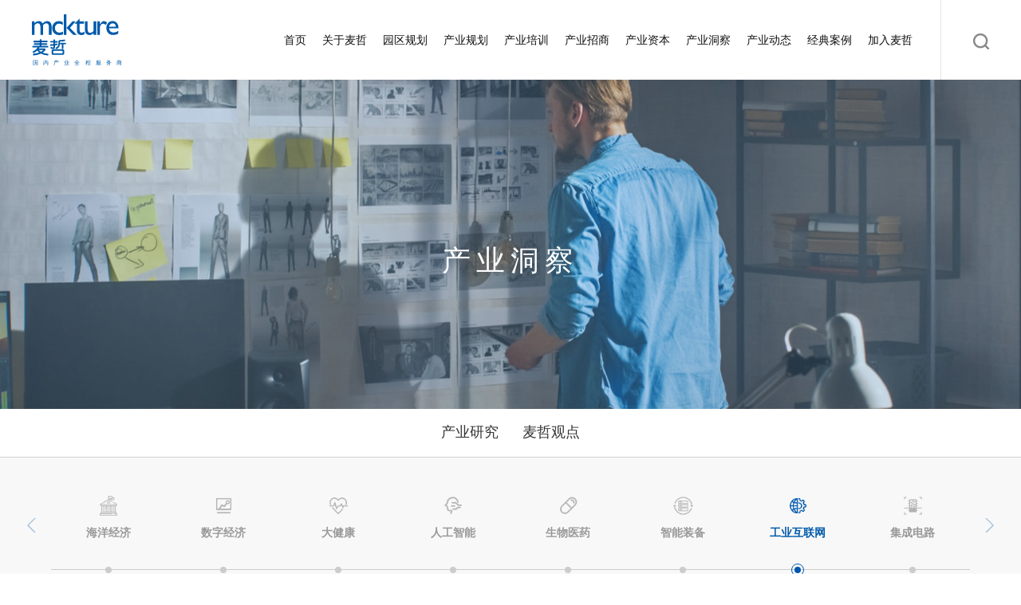

--- FILE ---
content_type: text/html; charset=utf-8
request_url: http://mckture.com/Insight_2_7.html
body_size: 4715
content:
<!DOCTYPE HTML>
<html>
	<head>
    <meta charset="utf-8">
		<meta http-equiv="X-UA-Compatible" content="IE=edge" />
		<meta name="viewport" content="width=device-width, initial-scale=1, maximum-scale=1, user-scalable=no">
		<meta name="author" content="逐鹿科技有限公司-倾匠心设计建精致网站-https://www.zhulu86.com/" />
		<title> 工业互联网_上海麦哲经济发展有限公司 </title>
    <meta name="description" content="">
		<meta name="keywords" content="">
    <link rel="shortcut icon" href="/favicon.ico" />
    
<link rel="stylesheet" type="text/css" href="/template/default/pc/skin/css/bootstrap.css"/>
<link rel="stylesheet" type="text/css" href="/template/default/pc/skin/css/nav.css"/>
<link rel="stylesheet" type="text/css" href="/template/default/pc/skin/css/swiper-3.4.2.min.css"/>
<link rel="stylesheet" type="text/css" href="/template/default/pc/skin/css/Insight.css"/>
<link rel="stylesheet" type="text/css" href="/template/default/pc/skin/css/media.css"/>
<script src="/template/default/pc/skin/js/jquery-3.5.1.min.js"></script>
<script src="/template/default/pc/skin/js/swiper-3.4.2.min.js"></script>
<script src="/template/default/pc/skin/js/bootstrap.js"></script>


    
  </head>
	
	<script></script><body>


  <div class="znav navbar navbar-default navbar-fixed-top">
    <div class="container-fluid nav_top">
      <div class="navbar-header">
        <a href="/" class="hidden-xs a-logo">
			
         <!-- <img src="/uploads/allimg/20220114/0dfe626cec08a99d52d2a7cdd4282444.png" class="mg">
          <img src="" class="mg-white"> -->
		  
		  <img src="/template/default/pc/skin/images/logosvg1.svg" class="mg">
		  <img src="/template/default/pc/skin/images/logosvg2.svg" class="mg-white">
		  
        </a>
        <a href="/" class="a-logo visible-xs-block">
          <!-- <img src="/uploads/allimg/20220114/0dfe626cec08a99d52d2a7cdd4282444.png" class="mg navbar-brand pull-left">
          <img src="/template/default/pc/skin/images/logo-white.png" class="mg-white navbar-brand pull-left"> -->
		  
		  <img src="/template/default/pc/skin/images/logosvg1.svg" class="mg navbar-brand pull-left">
		  <img src="/template/default/pc/skin/images/logosvg2.svg" class="mg-white navbar-brand pull-left">
		  
        </a>
        <div class="navbar-toggle pull-right nav_me" data-toggle="collapse" data-target="#cor">
          <div class="icon-bar"></div>
          <div class="icon-bar"></div>
          <div class="icon-bar"></div>
        </div>
      </div>
      <div class="navbar-collapse navbar-right collapse pc_nav" id="cor">
        <ul class="nav navbar-default pull-right yiji">
                    <li>
            <a title="首页" href="/">首页</a> 
                      </li>   
                    <li>
            <a title="关于麦哲" href="/about.html">关于麦哲</a> 
                      </li>   
                    <li>
            <a title="园区规划" href="/park_1.html">园区规划</a> 
                        <ul class="erji">
                            <li><a title="产业园区" href="/park_1.html">产业园区</a></li>
                            <li><a title="产业地产" href="/park_2.html">产业地产</a></li>
                            <li><a title="特色小镇" href="/park_3.html">特色小镇</a></li>
                            <li><a title="产业特区" href="/park_4.html">产业特区</a></li>
                            <li><a title="产业新城(区)" href="/park_5.html">产业新城(区)</a></li>
                            <li><a title="产业老城(区)" href="/park_6.html">产业老城(区)</a></li>
                          </ul>
                      </li>   
                    <li>
            <a title="产业规划" href="/plan_1.html">产业规划</a> 
                        <ul class="erji">
                            <li><a title="产业专题" href="/plan_1.html">产业专题</a></li>
                            <li><a title="产业地图" href="/plan_2.html">产业地图</a></li>
                            <li><a title="建筑规划" href="/plan_4.html">建筑规划</a></li>
                            <li><a title="十四五规划" href="/plan_5.html">十四五规划</a></li>
                            <li><a title="可行性研究" href="/plan_6.html">可行性研究</a></li>
                          </ul>
                      </li>   
                    <li>
            <a title="产业培训" href="/cultivate_2.html">产业培训</a> 
                        <ul class="erji">
                            <li><a title="产业讨论会" href="/cultivate_2.html">产业讨论会</a></li>
                            <li><a title="产业考察" href="/cultivate_3.html">产业考察</a></li>
                          </ul>
                      </li>   
                    <li>
            <a title="产业招商" href="/bussiness_1.html">产业招商</a> 
                        <ul class="erji">
                            <li><a title="园区招商" href="/bussiness_1.html">园区招商</a></li>
                            <li><a title="企业服务" href="/bussiness_2.html">企业服务</a></li>
                          </ul>
                      </li>   
                    <li>
            <a title="产业资本" href="/capital_1.html">产业资本</a> 
                        <ul class="erji">
                            <li><a title="投资顾问" href="/capital_1.html">投资顾问</a></li>
                            <li><a title="产业基金" href="/capital_2.html">产业基金</a></li>
                          </ul>
                      </li>   
                    <li>
            <a title="产业洞察" href="/Insight_2_1.html">产业洞察</a> 
                      </li>   
                    <li>
            <a title="产业动态" href="/dynamic.html">产业动态</a> 
                      </li>   
                    <li>
            <a title="经典案例" href="/case_1.html">经典案例</a> 
                      </li>   
                    <li>
            <a title="加入麦哲" href="/career.html">加入麦哲</a> 
                      </li>   
                    <!-- <li><button class="pc_navBtn"><span class="glyphicon glyphicon-search"></span></button></li> -->
          <li class="pc_navBtn">
            <a href="javascript:void(0);">
              <span>
                <img src="/template/default/pc/skin/images/icon-search.png" alt="" class="mg">
                <img src="/template/default/pc/skin/images/icon-search-white.png" alt="" class="mg-white">
              </span>
            </a>
          </li>
        </ul>
      </div>
          <button class="btn pull-right nav_Btn dropdown-toggle" data-toggle="dropdown" aria-haspopup="true" aria-expanded="false">
            <div>
              <div class="icon-bar"></div>
              <div class="icon-bar"></div>
              <div class="icon-bar"></div>
            </div>
          </button>
          <ul class="dropdown-menu pull-right nav_menu" style="padding: 0px;border: 0px;margin: 0px;">
                          <li><a title="首页" href="/">首页</a></li>
                          <li><a title="关于麦哲" href="/about.html">关于麦哲</a></li>
                          <li><a title="园区规划" href="/park_1.html">园区规划</a></li>
                          <li><a title="产业规划" href="/plan_1.html">产业规划</a></li>
                          <li><a title="产业培训" href="/cultivate_2.html">产业培训</a></li>
                          <li><a title="产业招商" href="/bussiness_1.html">产业招商</a></li>
                          <li><a title="产业资本" href="/capital_1.html">产业资本</a></li>
                          <li><a title="产业洞察" href="/Insight_2_1.html">产业洞察</a></li>
                      </ul>
    </div>


    

  
 


    <form class="layui-form" action="http://mckture.com/Search/lists.html" method="post">
      <div class="sousuo">
        <div class="input-group sou">
          <input type="text" name="keywords" placeholder="请输入关键词">
                    <button><img src="/template/default/pc/skin/images/icon-search-blue.png" alt="" class="mg"></button>
        </div>
    <button class="gb" style="border: none;outline: none;position: absolute;right: 1%;top: 5%;background: none;">
      <img src="/template/default/pc/skin/images/icon-close.png" alt="" class="db auto">
    </button>
  </div>
</form>
  <!-- banner start -->
  <div class="MZ_yq_bannaer">
    <h1>产业洞察</h1>
    <img src="/uploads/allimg/20211215/8b3c135a16c1cb035c19617a8f5ffb10.png" class="lpk_pc">
    <img src="/uploads/allimg/20220225/a5a94744eb44bdbe22c01c0ed82830cb.jpg" class="lpk_phone" style="display: none;">
  </div>
  <!-- banner end -->
  



<!-- <div class="container-fluid ling tiao">
    <div class="MZ_yq_Main">
        <ul>
                        <li><a title="产业研究" href="//mckture.com/Insight_2_1.html" class="">产业研究</a></li>
				
			            <li><a title="麦哲观点" href="/Insight_3.html" class="">麦哲观点</a></li>
				
			        </ul>
    </div>
</div> -->
<div class="public-menu">
	<ul class="ul-list">
				<li class=""><a title="产业研究" href="//mckture.com/Insight_2_1.html">产业研究</a></li>
			
				<li class=""><a title="麦哲观点" href="/Insight_3.html">麦哲观点</a></li>
			
			</ul>
</div>


<div class="container-fluid ling">
	<div class="box dongcha_fenlei">
		<div class="swiper-container">
		  <div class="swiper-wrapper">
						<div class="swiper-slide "><img src="/uploads/allimg/20211219/cc4d72e0a977f5d957a648b005432ff0.png" ><a title="海洋经济" href="/Insight_2_1.html"><p>海洋经济</p></a></div>
						<div class="swiper-slide "><img src="/uploads/allimg/20211217/d8e82780ae92a1bb8a21916bae304145.png" ><a title="数字经济" href="/Insight_2_6.html"><p>数字经济</p></a></div>
						<div class="swiper-slide "><img src="/uploads/allimg/20211219/fbfca76d89e11925b33cedf7062b9b2f.png" ><a title="大健康" href="/Insight_2_2.html"><p>大健康</p></a></div>
						<div class="swiper-slide "><img src="/uploads/allimg/20211217/fc3fecb4602da023a48a6894dee4db54.png" ><a title="人工智能" href="/Insight_2_3.html"><p>人工智能</p></a></div>
						<div class="swiper-slide "><img src="/uploads/allimg/20211217/9055b097e87916c35dd0e2449c9ae7c9.png" ><a title="生物医药" href="/Insight_2_4.html"><p>生物医药</p></a></div>
						<div class="swiper-slide "><img src="/uploads/allimg/20211217/1096c6a127b6a438f58db5c482229d26.png" ><a title="智能装备" href="/Insight_2_5.html"><p>智能装备</p></a></div>
						<div class="swiper-slide act"><img src="/uploads/allimg/20211217/450e7c92c8fc4d1df145000b28f88d45.png" ><a title="工业互联网" href="/Insight_2_7.html"><p>工业互联网</p></a></div>
						<div class="swiper-slide "><img src="/uploads/allimg/20211217/206af7808d6aa50040beb41e4a398007.png" ><a title="集成电路" href="/Insight_2_8.html"><p>集成电路</p></a></div>
					  </div>
		</div>
		<div class="swiper-button-prev"></div>
		<div class="swiper-button-next"></div>
	</div>
</div>

<div id="cczd" class="container-fluid ling">
	<div class="box2 padding_hhx">
		<div class="MZ_fwlxT MZ_zd">
		   <div>
			   <h1>重点推荐</h1>
			   <p>KEY RECOMMENDATION</p>
		   </div>
		   
		</div>

				<div class="box2_bt">
			<div class="box2_btL">
				<div class="swiper-container2 ">
				  <div class="swiper-wrapper">
											<script>
							$('#cczd').hide();
						</script>
									  </div>
				  <div class="swiper-pagination"></div>
				</div>
			</div>
			<div class="box2_btR">
							
			</div>
		</div>
	</div>
</div>
<div id="ccfb" class="container-fluid ling">
	<div class="box3 padding_hhx">
		<div class="MZ_fwlxT">
		   <div>
			   <h1>最新发布</h1>
			   <p>LATEST RELEASE</p>
		   </div>
		</div>
		<div class="box3_bt">
							<script>
					$('#ccfb').hide();
				</script>
			
		</div>
	</div>
	<div class="fenye">
		<nav aria-label="Page navigation">
		  <ul class="pagination">
			 			<!-- <li><a href="#">首页</a></li>
			<li><a href="#">上一页</a></li>
			<li class="active"><a href="#">1</a></li>
			<li><a href="#">2</a></li>
			<li><a href="#">下一页</a></li>
			<li><a href="#">尾页</a></li> -->
		  </ul>
		</nav>
	</div>
</div>



<footer>
  <div class="footer">
      <div class="footer_top">
          <div class="footer_topL">
              <h3>Contact Us</h3>
              <div><a href=""><img src="/template/default/pc/skin/images/sa.png" >&nbsp;&nbsp;&nbsp;在线咨询</a></div>
              <p>咨询热线： 172 7458 6971</p>
              <p>服务邮箱：yangd@mckture.com</p>
              <p>公司地址： 上海市浦东新区栖霞路16号富汇大厦C座11层</p>
              <img class="erwei" src="/uploads/allimg/20211219/e0ce45cce2ff07bc2d91747888e9f429.png" >
          </div>
          <div class="footer_topR">
                          <ul>
              <li><h3>园区规划</h3></li>
                                <li style="margin-top :  35px"><a title="产业园区" href="/park_1.html">产业园区</a></li>
                                <li style=""><a title="产业地产" href="/park_2.html">产业地产</a></li>
                                <li style=""><a title="特色小镇" href="/park_3.html">特色小镇</a></li>
                                <li style=""><a title="产业特区" href="/park_4.html">产业特区</a></li>
                                <li style=""><a title="产业新城(区)" href="/park_5.html">产业新城(区)</a></li>
                                <li style=""><a title="产业老城(区)" href="/park_6.html">产业老城(区)</a></li>
                              </ul>
                            <ul>
              <li><h3>产业规划</h3></li>
                                <li style="margin-top :  35px"><a title="产业专题" href="/plan_1.html">产业专题</a></li>
                                <li style=""><a title="产业地图" href="/plan_2.html">产业地图</a></li>
                                <li style=""><a title="建筑规划" href="/plan_4.html">建筑规划</a></li>
                                <li style=""><a title="十四五规划" href="/plan_5.html">十四五规划</a></li>
                                <li style=""><a title="可行性研究" href="/plan_6.html">可行性研究</a></li>
                              </ul>
                            <ul>
              <li><h3>产业培训</h3></li>
                                <li style="margin-top :  35px"><a title="产业讨论会" href="/cultivate_2.html">产业讨论会</a></li>
                                <li style=""><a title="产业考察" href="/cultivate_3.html">产业考察</a></li>
                              </ul>
                            <ul>
              <li><h3>产业招商</h3></li>
                                <li style="margin-top :  35px"><a title="园区招商" href="/bussiness_1.html">园区招商</a></li>
                                <li style=""><a title="企业服务" href="/bussiness_2.html">企业服务</a></li>
                              </ul>
                            <ul>
              <li><h3>产业资本</h3></li>
                                <li style="margin-top :  35px"><a title="投资顾问" href="/capital_1.html">投资顾问</a></li>
                                <li style=""><a title="产业基金" href="/capital_2.html">产业基金</a></li>
                              </ul>
                        </div>
      </div>
      <div class="footer_bop">
          <div class="footer_bop_L">
      <!-- <img src=""  style="height: 65px;"> -->
	  <img src="/template/default/pc/skin/images/logosvg2.svg" style="height: 65px;">
      <!-- <button style="border: 1px solid #4d6376;" type="button" class="btn boBtn">友情链接 <span class="glyphicon glyphicon-menu-up"></span></button> -->
	  <!-- Single button -->
	  <div class="btn-group dropup">
	    <button type="button" class="btn btn-default dropdown-toggle boBtn" data-toggle="dropdown" aria-haspopup="true" aria-expanded="false">
	      友情链接 <span class="glyphicon glyphicon-menu-up"></span>
	    </button>
	    <ul class="dropdown-menu">
                <li><a target="_blank" href="https://www.zhulu86.com/"> 逐鹿科技</a></li>
        	    </ul>
	  </div>
    </div>
    <div class="footer_bop_R">
      <p>Copyright 2021-2025 上海麦哲经济发展有限公司所权所有<a href="https://beian.miit.gov.cn/"  target="_blank"> 沪ICP备2022001844号-1</a></p>
      <p><a href="http://zhulu86.com" target="_blank">技术支持：逐鹿科技</a></p>
    </div>
      </div>
  </div>
</footer>

<script src="/template/default/pc/skin/js/index.js" type="text/javascript" charset="utf-8"></script>
<!-- <script src="/template/default/pc/skin/js/parallax.js" type="text/javascript" charset="utf-8"></script> -->
<script>
</script>

<script>
	var mySwiper = new Swiper('.swiper-container', {
		// autoplay: 5000,//可选选项，自动滑动
		prevButton:'.swiper-button-prev',
		nextButton:'.swiper-button-next',
		slidesPerView:'8',
		breakpoints: {
			1200: {
				slidesPerView: 8
			},
			1024: {
				slidesPerView: 5
			},
			640: {
				slidesPerView: 3
			},
			0: {
				slidesPerView: 3
			}
		}
	});
	$('.dongcha_fenlei .swiper-slide').each(function(){
		if($(this).hasClass('act')){
			mySwiper.slideTo($(this).index(), 0, false);//切换到第一个slide，速度为1秒
		}
	})
	var mySwiper2 = new Swiper('.swiper-container2', {
		// autoplay: 5000,//可选选项，自动滑动
		loop:true,
		pagination: '.swiper-pagination',
        paginationClickable: true
	})
	//$('.swiper-slide').eq(0).addClass('act')

	// $('.swiper-slide').click(function(){
	// 	var ind=$(this).index()
	// 	// $('.index_wrap_tu').eq(ind).show().siblings().hide()
	// 	// $(this).find('p').addClass('bannerAcct')
	// 	$(this).addClass('act').siblings().removeClass('act')
	// 	// $(this).siblings().find('p').removeClass('bannerAcct')
	// })
</script>

</body>
</html>

--- FILE ---
content_type: text/css
request_url: http://mckture.com/template/default/pc/skin/css/nav.css
body_size: 2919
content:
*{
    margin: 0;
    padding: 0;
	cursor: default;
}
* a{
	cursor: pointer;
}
body,html{
	height: 100%;
	/* background:#F2F2F2 ; */
	font-size: 14px;
	line-height: 1.42857143;
}
button{
    background-color:#ffffff;
}
.container img:nth-of-type(2){
	padding: 1%;
}
.znav .a-logo{ display: inline-block; }
.znav .a-logo .mg{ display: inline-block !important; }
.znav .a-logo .mg-white{ display: none !important; }
.znav .a-logo img{
	height: 65px;
}
.nav{
	  background-color:#ffffff !important;
}
.nav{
	/* margin-top: 4.5%; */
}
.nav_Btn{
    margin-top: 1.5%;
    display: none;
}
.nav_top{
    height: 100px;
	line-height: 100px;
	padding: 0 0 0 3.125vw;
	position: sticky;
	top: 0;
	left: 0;
	background: #fff;
	z-index: 12;
}
.pc_navBtn{
	border-left: 1px solid #e5e5e5;
}
.pc_navBtn .mg{
	display: inline-block !important;
}
.pc_navBtn .mg-white{
	display: none !important;
}
.nav li{
    /* float: left; */
}
.nav li a{
    padding: 5px 10px;
    font-size: 14px;
    color: #111111;
}
.nav li.active a{
	background: transparent;
    color: #0059AD;
}
/* .nav li a:hover a{
    background: ##F2F2F2;
} */
.pc_login{
    margin-left: 2%;
}
.appBtn{
	border: 1px solid #3bbe7a;
	    background: transparent;
	    padding: 6px 25px;
	    border-radius: 2px;
	    margin-top: 19px;
	    color: #3bbe7a;
	    transition: all 0.5s;
		float: right;
}
.appBtn:hover{
	color: #FFFFFF;
	background: #3bbe7a;
}
.nav_menu li{
    float: left;
}
.nav>li:hover>a{
	background: transparent;
	color: #0059AD;
}
.nav_menu{
	background: #f8f8f8;
}
.erji li a:hover{
	color: #0059AD;
	background: #e9ecf1;
}
.pc_navBtn{
	color: #888888;
	background: transparent;
}
.pc_navBtn a span{
	display: block;
	width: 80px; 
	height: 100px;
	line-height: 100px;
	text-align: center;
	color: #888888;
}
.znav{
	position: relative;
}
.znav.bg-blue .nav_top,.znav.bg-blue .nav{
	background: #0059AD !important;
}
.znav.bg-blue .nav li a{
	color: #fff;
}
.znav.bg-blue .erji li a{
	color: #000;
}
.znav.bg-blue .a-logo .mg{ display: none !important; }
.znav.bg-blue .a-logo .mg-white{ display: inline-block !important; }

.znav.bg-blue .pc_navBtn .mg{
	display: none !important;
}
.znav.bg-blue .pc_navBtn .mg-white{
	display: inline-block !important;
}
.znav.bg-blue .navbar-toggle .icon-bar{
	background-color: #fff !important;
}

.znav.bg-blue .nav_top.open,.znav.bg-blue .nav.open{
	background: #fff !important;
}
/* .znav.bg-blue .nav_top.open .nav li a{
	color: #fff;
}
.znav.bg-blue .nav_top.open .erji li a{
	color: #000;
} */
.znav.bg-blue .nav_top.open .a-logo .mg{ display: inline-block !important; }
.znav.bg-blue .nav_top.open .a-logo .mg-white{ display: none !important; }

.znav.bg-blue .nav_top.open .pc_navBtn .mg{
	display: inline-block !important;
}
.znav.bg-blue .nav_top.open .pc_navBtn .mg-white{
	display: none !important;
}



.xiana{
	border-right: 1px solid #CCCCCC;
}
.sousuo{
	z-index: 14;
	top: 0%;
	position: fixed;
	width:100%;
	height: 300px;
	background: #eef7ff;
	display: flex;
	justify-content: center;
	align-items: center;
	display: none;
}
.sousuo .sou {
	width: 640px;
	max-width: 90%;
	display: flex;
	align-items: center;
	justify-content: center;
	background: #FFFFFF;
	position: relative;
	top: 30%;
	bottom: 0;
	left: 0;
	right: 0;
	margin: auto;
	z-index: 14;
}
.sousuo .sou input{
	box-sizing: border-box;
	padding: 0% 2%;
	outline: none;
	border: none;
	width: 100%;
	height: 48px;
	font-size: 16px;
}
.sousuo .sou button{
	border: none;
	margin-right: 30px;
}
.sousuo .sou span{
	color: #0057AE;
	position: absolute;
	font-size: 18px;
	right: 5%;
	top: 35%;
}
.erji{
	display: none;
	list-style: none;
	/* background: red; */
}
.erji li{
	background: #FFFFFF;
}
.nav_menu{
	position: absolute;
	z-index: 14;
	top: 1.3%;
}
footer{
    width: 100%;
}
footer .footer{
    width: 100%;
    min-height: 300px;
    box-sizing: border-box;
    background: #001d3b;
	padding: 64px 6.25vw 50px;
}
footer .footer .footer_top{
    width: 100%;
    /* height: 300px; */
    display: flex;
    border-bottom: 1px solid #1a3550;
	box-sizing: border-box;
	padding-bottom: 3%;
	justify-content: space-between;
}
footer .footer .footer_top .footer_topL{
    /* width: 50%; */
    position: relative;
    /* display: flex;
    flex-direction: column;
    justify-content: space-between; */
}
footer .footer .footer_top .footer_topL h3{
    color: #FFFFFF;
	font-size: 2rem;
	font-weight: 700;
	margin: 0 0 30px;
}
footer .footer .footer_top .footer_topL div{
    width: 175px;
    height: 64px;
    border: 1px solid #496479;
    display: flex;
    justify-content: center;align-items: center;
    color: #FFFFFF;
	font-size: 1.3rem;
	margin-bottom: 32px;
	cursor: pointer;
}
footer .footer .footer_top .footer_topL div img{
    width: 24%;
}
footer .footer .footer_top .footer_topL div a{
	color: #fff;
	text-decoration: none;
}
footer .footer .footer_top .footer_topL p{
    color: #FFFFFF;
	font-size: 1.1rem;
	margin: 0px;
	line-height: 35px;
}
footer .footer .footer_top .footer_topL .erwei{
    width: 120px;
    position: absolute;
    right: 0%;
    top: 58px;
    bottom: 0%;
	border: 6px solid #fff;
}
footer .footer .footer_top .footer_topR{
    /* width: 50%; */
    display: flex;
    justify-content: space-between;
}
footer .footer .footer_top .footer_topR ul{
    list-style: none;
	margin-left: 4.6875vw;
	/* margin: 0 0 0 4.06vw; */
	/* width: 20%; */
}
footer .footer .footer_top .footer_topR ul li{
    margin-top: 5%;
}
footer .footer .footer_top .footer_topR ul li h3{
    color: #feffff;
	font-size: 1.3rem;
}
footer .footer .footer_top .footer_topR ul li a{
    text-decoration: none;
    color: #909dad;
    font-size: 1rem;
	display: block;
	line-height: 30px;
}
footer .footer .footer_bop{
	box-sizing: border-box;
	padding-top: 2%;
	width: 100%;
	min-height: 100px;
	display: flex;
	justify-content: space-between;
}
footer .footer .footer_bop .footer_bop_L{
	display: flex;
	align-items: center;
	width: 50%;
}
footer .footer .footer_bop .footer_bop_L button{
	/* margin-left: 20%; */
	width: 211px;
	height: 56px;
	text-align: left;
	padding: 0 20px;
	background: transparent;
	color: #ffffff;
	position: relative;
	display: block;
	border: 1px solid rgba(0,90,170,.3);
}
footer .footer .footer_bop .footer_bop_L .dropup{
	margin-left: 20%;
	background: transparent;
	color: #ffffff;
	position: relative;
	display: block;
}
footer .footer .footer_bop .footer_bop_L button span{
	float: right;
	/* margin-right: 5%; */
	margin-top: 1%;
}
.dropdown-menu{
	/* margin-left: 20%; */
}
footer .footer .footer_bop .footer_bop_L button:hover{
	color: #ffffff;
}
footer .footer .footer_bop .footer_bop_R{
	width: 50%;
	display: flex;
	flex-direction: column;
	align-items: flex-end;
	justify-content: space-around;
}
footer .footer .footer_bop .footer_bop_R p{
	color: #708191;
	font-size: 1.1rem;
}
footer .footer .footer_bop .footer_bop_R a{
	text-decoration: none;
	font-size: 1.1rem;
	color: #708191;
}
a{
	text-decoration: none;
	color: #000000;
}
.nav_act{
	color: #0057AE !important;
}
.pc_nav{
	position: relative;
	z-index: 14;
	/* box-shadow: 1px 1px 1px 1px #CCCCCC; */
}

.pagination > li{
	margin: 0 6px;
}
.pagination > li > a, .pagination > li > span{
	background: none;
	color: #000;
	border: 1px solid #8c8e90;
	border-radius: 2px;
}
.pagination > li > a:hover, .pagination > li > span:hover,
.pagination > li.active > a, .pagination > li.active > span{
	color: #fff;
	background-color: #005aaa;
	border: 1px solid #005aaa;
}
.pagination > li:first-child > a, .pagination > li:first-child > span{
	border-radius: 2px;
}

/* 二级导航 */
.public-menu{
	width: 100%;
	border-bottom: 1px solid #d1d1d1;
	font-size: 0;
	background: #fff;
	overflow: auto;
}
.public-menu .ul-list.ling{
	padding-bottom: 8px;
}
/*定义滚动条高宽及背景 高宽分别对应横竖滚动条的尺寸*/  
.public-menu .ul-list::-webkit-scrollbar  
{  
    width: 5px;  
    height: 5px;  
    background-color: #F5F5F5;  
}  
  
/*定义滚动条轨道 内阴影+圆角*/  
.public-menu .ul-list::-webkit-scrollbar-track  
{  
    -webkit-box-shadow: inset 0 0 6px rgba(0,0,0,0.3);  
    border-radius: 5px;  
    background-color: #F5F5F5;  
}  
  
/*定义滑块 内阴影+圆角*/  
.public-menu .ul-list::-webkit-scrollbar-thumb  
{  
    border-radius: 5px;  
    -webkit-box-shadow: inset 0 0 6px rgba(0,0,0,.3);  
    background-color: #0059AD;  
} 
/* .public-scroll .mCSB_scrollTools .mCSB_draggerRail {
  width: 1px;
  background: #5a5a5b;
}
.public-scroll .mCSB_scrollTools .mCSB_dragger .mCSB_dragger_bar,
.public-scroll .mCSB_scrollTools .mCSB_dragger:hover .mCSB_dragger_bar,
.public-scroll .mCSB_scrollTools .mCSB_dragger:active .mCSB_dragger_bar,
.public-scroll .mCSB_scrollTools .mCSB_dragger.mCSB_dragger_onDrag .mCSB_dragger_bar {
  width: 3px;
  background: #005aaa;
  border-radius: 3px;
} */
.public-menu .ul-list{
	/* display: flex; */
	/* justify-content: space-between; */
	/* justify-content: center; */
	/* flex-wrap: wrap; */
	display: block;
	margin: 0;
	overflow-x: auto;
	/* margin-bottom: -1px; */
	white-space: nowrap;
	text-align: center;
}
.public-menu .ul-list li{
	display: inline-block;
	list-style: none;
	padding: 0 15px;
	text-align: center;
	margin-left: 0%;
}
.public-menu .ul-list li:first-child{
	margin-left: 0;
}
.public-menu .ul-list li a{
	display: inline-block;
	display: inline-block;
	text-decoration: none;
	font-size: 18px;
	color: #333;
	line-height: 58px;
	white-space: nowrap;
	border-bottom: 2px solid rgba(255,255,255,0);
	/* font-weight: bold; */
}
.public-menu .ul-list li.on a{
	color: #005aaa;
	border-bottom: 2px solid #005aaa;

}


.public-menu .ul-list{
	width: 1400px;
	max-width: 90%;
	margin-left: auto;
	margin-right: auto;
}
.form-control{
	border-radius: 0;
}
@media screen and (max-width:1200px){
	.public-menu .ul-list{
		width: 96%;
	}
}
@media screen and (max-width:767px){
	.banner .lpk_pc,
	.MZ_yq_bannaer .lpk_pc{
		display: none;
	}
	.banner .lpk_phone,
	.MZ_yq_bannaer .lpk_phone{
		display: block !important;
	}
}

--- FILE ---
content_type: text/css
request_url: http://mckture.com/template/default/pc/skin/css/Insight.css
body_size: 2666
content:
*{

	margin: 0;

	padding: 0;

}
.padding_hhx,
.MZ_yq_Main,
.dongcha_fenlei{
	width: 1400px;
	max-width: 90%;
	margin-left: auto;
	margin-right: auto;
}
@media screen and (min-width:1200px){
	.container-fluid.ling{
		padding-left: 0;
		padding-right: 0;
	}
}
@media screen and (max-width:1200px){
	.padding_hhx,
	.MZ_yq_Main,
	.dongcha_fenlei{
		width: 96%;
	}
}
.padding_hhx{

    box-sizing: border-box;

    /* padding: 5% 7% 0% 7%; */
	padding-top: 5%;

}

.MZ_yq_bannaer{

    width: 100%;

    display: flex;

    justify-content: center;

    align-items: center;

}

.MZ_fwlxT h1{

	font-weight: 500;

	font-size: 3rem;

}

.MZ_fwlxT p{

	color: #8c8c8c;

	font-size: 1.3rem;

}

.MZ_yq_bannaer img{

    width: 100%;

	position: relative;

	z-index: -10;

}

.MZ_yq_bannaer h1{

    position: absolute;

    color: #FFFFFF;

	font-size: 3.01rem;

	letter-spacing: 7px;

}


.MZ_yq_Main{
    /* height: 47px; */
    box-sizing: border-box;
    /* padding: 0 7%; */
}
.MZ_yq_Main ul{
    list-style: none;
    /* height: 47px;
    line-height: 47px; */
    margin: 0;
    display: flex;
    justify-content: flex-start;
}
.MZ_yq_Main li{
    /* float: left; */
    margin-left: 7%;
}
.MZ_yq_Main li:first-child{
    margin-left: 0;
}
.MZ_yq_Main li a{
    display: block;
    padding: 10px 5px;
    text-decoration: none;
    color: #000000;
	font-size: 1.3rem;
    font-weight: bold;
}

.MZ_yq_Main .MZ_yq_MainAct{

    border-bottom: 2px solid #007AFF;

    color: #007AFF;

}

.tiao{

    border-bottom: 1px solid #CCCCCC;

}

.box{
	position: relative;
}
.dongcha_fenlei{
	margin-top: 3.7%;
}
.box .swiper-container{
	position: relative;
	/* border-bottom: 1px solid #CCCCCC; */

}
.box .swiper-container::before{
	content: " ";
	position: absolute;
	left: 0;
	right: 0;
	bottom: 8px;
	height: 1px;
	background-color: #ccc;
}

.box .swiper-containe .swiper-wrapper{

	box-sizing: border-box;

	padding: 0% 1%;

}

.box .swiper-container .swiper-slide{

	display: flex;

	justify-content: center;

	align-items: center;

	flex-direction: column;

	box-sizing: border-box;

	padding: 0 0% 48px;

	position: relative;

}

.box .swiper-container .swiper-slide a p{
	
	color: #999;
	margin-bottom: 0;
	line-height: 1;
}

.box .swiper-container .swiper-slide::after{

	content: '';

	width: 8px;

	height: 8px;

	background: #CCCCCC;

	position: absolute;

	bottom: 4px;

	border-radius: 5px;

	z-index: 13;

}

.box .swiper-container .swiper-slide::before{

	content: '';

	width: 16px;

	height: 16px;

	background: transparent;

	position: absolute;

	bottom: 0;

	border-radius: 13px;

	z-index: 2;

	border: 1px solid #0057AE;

	opacity: 0;

	transition: all 0.5s;

}

.box .swiper-container .swiper-slide img{
	height: 25px;
	filter: grayscale(1);
    opacity: 0.4;
	

}
.box .swiper-container .swiper-wrapper .act a p{
	color: #005aaa;
}
.box .swiper-container .swiper-wrapper .act img{
	filter: grayscale(0);
    opacity: 1;
}
.box .swiper-container .swiper-wrapper .act::before{

	opacity: 1;

	transition: all 0.2s; 

}

.box .swiper-container .swiper-wrapper .act::after{

	 background: #0057AE;

	 transition: all 0.2s; 

}



.box .swiper-container .swiper-slide a:hover{
	text-decoration: none;
}
.box .swiper-container .swiper-slide p{

	margin-top: 15px;

	font-size: 1.14rem;
	font-weight: 600;

}

.box .swiper-button-next,.box .swiper-button-prev{

	top: 50%;
	width: 12px;
	height: 18px;
	background-size: cover;
	background-repeat: no-repeat;
	background-position: center;

}
.box .swiper-button-prev{
	left: -60px;
	/* background-image: url('/template/default/pc/skin/images/arrow-left'); */
}

.box .swiper-button-next{
	right: -60px;
	/* background-image: url('/template/default/pc/skin/images/arrow-right'); */
}
.box2 .MZ_zd{

	display: flex;

	justify-content: space-between;

}

.box2 .MZ_zd div a{

	color: #005aaa;

	text-decoration: none;

	padding: 20px 50px;

	border: 1px solid #0059A9;

	display: flex;

	align-items: center;

	justify-content: center;

	font-size: 1.42rem;

}

.box2 .box2_bt{

	width: 100%;

	display: flex;

	padding-top: 3.2%;

	padding-bottom: 5%;

	border-bottom: 1px solid #CCCCCC;

}

.box2 .box2_bt .box2_btL{

	width: 50%;

	overflow: hidden;

	position: relative;

}

.box2 .box2_bt .box2_btL .swiper-container2{

	width: 100%;

}

.box2 .box2_bt .box2_btL .swiper-container2 .swiper-slide{

	width: 100%;

}
.box2 .box2_bt .box2_btL .swiper-container2 .swiper-slide a,
.box2 .box2_bt .box2_btL .swiper-container2 .swiper-slide a *{
	cursor: pointer;
}

.box2 .box2_bt .box2_btL .swiper-container2 .swiper-slide .span-img{
	display: block;
	background-size: cover;
	background-repeat: no-repeat;
	background-position: center;
}
.box2 .box2_bt .box2_btL .swiper-container2 .swiper-slide img{

	width: 100%;

}

.box2 .box2_bt .box2_btL .swiper-pagination{
	right: 4.3%;
	left: auto;
	bottom: 28px;
	width: auto;
}
.box2 .box2_bt .box2_btL .swiper-pagination .swiper-pagination-bullet{
	width: 10px;
	height: 10px;
	background: #e9ecf0;
	opacity: 1;
}
.box2 .box2_bt .box2_btL .swiper-pagination .swiper-pagination-bullet.swiper-pagination-bullet-active{
	background: #005aaa;
}

.box2 .box2_bt .box2_btL .tiaoa{

	width: 100%;

	/* height: 20%; */

	position: absolute;

	background: rgba(91,114,134,0.8);

	z-index: 11;

	bottom: 0;
	padding: 13px 125px 18px 5.16%;

	display: flex;

	flex-direction: column;

	justify-content: center;

}

.box2 .box2_bt .box2_btL .tiaoa span,h4{

	color: #FFFFFF;

}

.box2 .box2_bt .box2_btR{

	width: 50%;

	/* display: flex; */

	padding: 0% 3%;

	/* flex-direction: column;

	justify-content: space-between; */

}

.box2 .box2_bt .box2_btR .xinwen{

	width: 100%;

	/* height: 30%; */
	padding-bottom: 10px;
	overflow: hidden;

	border-bottom: 1px solid #CCCCCC;

}

.box2 .box2_bt .box2_btR .xinwen,
.box2 .box2_bt .box2_btR .xinwen *{
	cursor: pointer;
}

.box2 .box2_bt .box2_btR .xinwen a{
	display: inline-block;
	width: calc(100% - 130px);
	text-decoration: none;

}
.box2 .box2_bt .box2_btR .xinwen a h2{
	width: 100%;
	font-size: 1.6rem;
	white-space: nowrap;
	text-overflow: ellipsis;
	overflow: hidden;

}
.box2 .box2_bt .box2_btR .xinwen span{
	font-size: 1rem;
}

.box2 .box2_bt .box2_btR .xinwen div{

	display: flex;

	align-items: center;

	justify-content: space-between;

}

.box2 .box2_bt .box2_btR .xinwen p{

	width: 100%;
	font-size: 1.2rem;
	line-height: 30px;
	height: 60px;
	display: -webkit-box;
	-webkit-box-orient: vertical;
	-webkit-line-clamp: 2;
	overflow: hidden;
	margin-top: 20px;
}


.box3 .box3_bt .liebiao{

	display: flex;

    padding-bottom: 3%;

    padding-top: 3%;

    border-bottom: 2px solid #CCCCCC;

}

.box3 .box3_bt .liebiao,
.box3 .box3_bt .liebiao *{
	cursor: pointer;
}

.box3 .box3_bt .liebiao .liebiaoL{

	width: 25%;

	overflow: hidden;

}

.box3 .box3_bt .liebiao .liebiaoL img{

	width: 100%;
	-webkit-transition: all 0.7s ease 0s;
    -moz-transition: all 0.7s ease 0s;
    -o-transition: all 0.7s ease 0s;
    transition: all 0.7s ease 0s;

}

.box3 .box3_bt .liebiao .liebiaoR{

	width: 75%;

    display: flex;

    flex-direction: column;

    justify-content: space-around;

	box-sizing: border-box;

	padding-left: 5%;

}

.box3 .box3_bt .liebiao .liebiaoR div:nth-child(1) span{

	float: right;

	font-size: 2.6rem;

	font-weight: 600;

	color: #666666;

}

.box3 .box3_bt .liebiao .liebiaoR div:nth-child(2) p{

	font-size: 1.3rem;

	width: 80%;

}

.box3 .box3_bt .liebiao .liebiaoR div:nth-child(2) span{

	float: right;

	font-size: 1.3rem;

	font-size: 600;

}

.box3 .box3_bt .liebiao .liebiaoR div:nth-child(3) a{

	font-size: 1.3rem;

	text-decoration: none;

	color: #005aaa;

}

.box3 .box3_bt .liebiao .liebiaoR div h3{

    margin: 0px;

	font-size: 1.6rem;

}

.box3 .box3_bt .liebiao .liebiaoR div h3:hover{

    color: #0057AE;

}

.fenye{

    width: 100%;

    display: flex;

    justify-content: center;

    padding-bottom: 5%;

}

/* .fenye li{

    display: block;

} */

@media (max-width: 1599px){
	.box .swiper-button-prev{
		left: -30px;
	}
	
	.box .swiper-button-next{
		right: -30px;
	}

	.box2 .box2_bt .box2_btR .xinwen p{
		margin-top: 7px;
	}
}

@media screen and (max-width:1365px) {
	.box2 .box2_bt .box2_btR .xinwen{
		padding-bottom: 0;
	}
}
@media screen and (min-width:1200px) {
	.box3 .box3_bt .liebiao:hover .liebiaoL img{
		transform: scale(1.05)
	}
}
@media screen and (max-width:767px) {
    .container-fluid.ling{
        padding: 5% 3.125%;
    }
    .padding_hhx,
    .MZ_yq_Main, 
	.dongcha_fenlei{
        max-width: inherit;
        width: 100%;
        padding: 5% 3.125%;
    }
    .container-fluid.ling .padding_hhx,
    .container-fluid.ling .MZ_yq_Main, 
	.container-fluid.ling .dongcha_fenlei{
        width: 100%;
        max-width: inherit;
        padding: 0;
    }
    .container-fluid.ling.tiao{
        padding: 0px;
    }

	.MZ_yq_bannaer h1{
		font-size: 2.5rem;
	}

	.box2 .box2_bt{
		border-bottom: none;
	}
	.box2 .box2_bt .box2_btR{
		padding-left: 0;
		padding-right: 0;
	}
	.box2 .box2_bt{
		padding-bottom: 0;
	}
	.box2 .box2_bt .box2_btR .xinwen a h2{
		font-size: 18px;
	}
	.box2 .box2_bt .box2_btR .xinwen p{
		margin-top: 0;
	}
	.box3 .box3_bt .liebiao .liebiaoR{
		padding-left: 0;
	}
	.box3 .box3_bt .liebiao .liebiaoR div h3{
		position: relative;
		padding-right: 65px;
		white-space: nowrap;
		overflow: hidden;
		text-overflow: ellipsis;
		font-size: 16px;
	}
	.box3 .box3_bt .liebiao .liebiaoR div h3 span{
		position: absolute;
		right: 0;
		top: 50%;
		transform: translateY(-50%);
	}
	.box3 .box3_bt .liebiao .liebiaoR div:nth-child(2) p{
		width: 100%;
	}
	.box .swiper-container .swiper-slide{
		padding-bottom: 32px;
	}
	.box .swiper-container .swiper-slide img{
		height: 25px;
	}
	.box .swiper-button-prev,
	.box .swiper-button-next{
		display: block;
	}
	.box .swiper-button-prev{
		left: 0;
	}
	.box .swiper-button-next{
		right: 0;
	}

	
}

--- FILE ---
content_type: text/css
request_url: http://mckture.com/template/default/pc/skin/css/media.css
body_size: 5534
content:
body,html{
	font-size: 14px;
	max-width: 1920px;
	margin: 0 auto;
}


@media only screen and (max-width: 1500px){
	footer .footer .footer_top .footer_topL{
		min-width: 30%;
	}
	section .Mg_business .Mg_businessBoot .Mbox .Mz_tu .Mz_box{
		/* width: 550px; */
	}
	section .Mg_business .Mg_businessBoot .Mbox .Mz_tu .Mz_box h3{
		font-size: 1.6rem;
	}
	section .Mg_business .Mg_businessBoot .Mbox .Mz_tu .Mz_box img{
		width: 55px;
		height: 40px;
	}

	.MZ_dc .MZ_dcBt .index_wrap .index_wrap_tu p{
		line-height: 24px;
		max-height: 72px;
	}
}
@media only screen and (max-width: 1600px){
	.public-menu .ul-list li{
		/* margin-left: 2%; */
	}
}
@media only screen and (max-width: 1400px){
	body,html{
		font-size: 12px;
	}
	section .Mg_business .Mg_businessBoot .Mbox .Mz_tu .Mz_box{
		/* width: 500px; */
	}
	section .Mg_business .Mg_businessBoot .Mbox .Mz_tu .Mz_box h3{
		font-size: 1.6rem;
	}
	section .Mg_business .Mg_businessBoot .Mbox .Mz_tu .Mz_box img{
		width: 55px;
		height: 40px;
	}
}
@media only screen and (max-width: 1200px){
	body,html{
		font-size: 12px;
	}
	
	.MZ_dc .MZ_dcBt .index_wrap .index_wrap_tu h1{
		top: 10%;
	}
	.MZ_dc .MZ_dcBt .index_wrap .index_wrap_tu p{
		width: 50%;
		top: 34%;
	}
	/* footer .footer .footer_top{
		display: none;
	} */
	footer .footer .footer_top .footer_topL{
		width: 100%;
	}
	footer .footer .footer_top .footer_topL *{
		display: none !important;
	}
	footer .footer .footer_top .footer_topL .erwei{
		position: static;
		display: block !important;
		margin-left: auto;
		margin-right: auto;
		max-width: 30%;
	}
	footer .footer .footer_top .footer_topR{
		display: none;
	}
	footer .footer{
		min-height: 50px;
	}
	footer .footer .footer_bop .footer_bop_L{
		display: none;
	}
	footer .footer .footer_bop .footer_bop_R{
		width: 100%;
		justify-content: center;
		align-items: center;
	}

	.banner .banner-img{
		position: relative;
		height: auto;
	}
	.banner .banner-img .lpk_phone{
		display: block !important;
		width: 100%;
	}
	.banner .banner-img video.lpk_pc{
		display: block !important;
		width: 100%;
		position: absolute;
		left: 0;
		right: 0;
		top: 0;
		bottom: 0;
	}
	

	section .MZ_dcBoT .MZ_dcBoT_item,
	.Mg_al .Mg_al_bot .Mg_al_bot_item{
		width: 49%;
	}
	section .MZ_dcBoT .MZ_dcBoT_item:nth-child(2n+1){
		margin-left: 0;
	}
	.Mg_dt{
		padding: 0%;
	}
	.MZ_yq_Main{
		overflow-x: scroll;
		padding: 0px;
	}
	.MZ_yq_Main ul{
		width: 150%;
	}
	/* .MZ_jj .MZ_jj_main .MZ_jj_main_Bot .pc{
		display: none;
	}
	.MZ_jj .MZ_jj_main .MZ_jj_main_Bot .mob{
		display: block;
	} */
	section .Mg_business .Mg_businessBoot .Mbox .Mz_tu .item p{
		width: 49%;
	}
	.ind_swiper .swiper-button-next, .swiper-button-prev{
		top: 50%;
	}

	.box2 .box2_bt{
		flex-wrap: wrap;
		border-bottom: none;
		padding-bottom: 0;
		justify-content: space-between;
	}
	.box2 .box2_bt .box2_btL{
		width: 100%;
	}
	.box2 .box2_bt .box2_btR{
		width: 100%;
		padding: 0;
		margin-top: 15px;
	}
	.Mg_business_pc{
		display: none;
	}
	.Mg_business_mob{
		display: block;
	}

	.public-menu .ul-list{
		flex-wrap: nowrap;
	}
}
@media only screen and (max-width: 960px){
	.MZ_jr .MZ_jr_main{
		flex-wrap: wrap;
	}
	.MZ_jr .MZ_jr_main .MZ_jr_mainL{
		width: 100%;
		margin-left: 0;
	}
	.MZ_jr .MZ_jr_main .MZ_jr_mainR{
		width: 100%; 
		margin-top: 5%;
	}
	section .Mg_business .Mg_businessBoot .Mbox .Mz_tu{
		width: 100%;
		margin-top: 5%;
	}
	section .Mg_business .Mg_businessBoot .Mbox .Mz_tu .item{
		justify-content: space-around;
	}
	/* .banner .swiper-container .swiper-wrapper .swiper-slide h1{
		display: none;
	} */
	.MZ_szzy .MZ_szzyBt .MZ_szzyBt_top{
		display: flex;
		flex-wrap: wrap;
	}
	.MZ_szzy .MZ_szzyBt .MZ_szzyBt_top .wra{
		width: 100%;
		display: flex;
		/* align-items: center; */
		justify-content: center;
		flex-direction: column;
	}
	.xian{
		margin-left: 6.1%;
	}
	.MZ_szzy .MZ_szzyBt .MZ_szzyBt_top .wraa{
		width: 100%;
		display: flex;
		align-items: center;
		flex-direction: column;
		margin-top: 5%;
	}
	.MZ_szzy .MZ_szzyBt .MZ_szzyBt_top .wraa img{
		display: block;
	}
	.MZ_szzy .MZ_szzyBt .MZ_szzyBt_Bt{
		flex-wrap: wrap;
	}
	.MZ_szzy .MZ_szzyBt .MZ_szzyBt_Bt div{
		width: 48%;
	}
	.MZ_fwal .MZ_fwal_box{
		flex-wrap: wrap;
		align-items: center;
		justify-content: center;
	}
	.MZ_fwal .MZ_fwal_box div{
		width: 18%;
	}
	.text_e {
		padding: 0% 2%;
	}
	.box2 .box2_bt{
		flex-wrap: wrap;
	}
	.box2 .box2_bt .box2_btl{
		width: 100%;
		padding-bottom: 5%;
		height: 450px;
	}
	.box2 .box2_bt .box2_btr{
		width: 100%;
		display: flex;
		flex-direction: column;
		align-items: center;
		justify-content: center;
	}
	.box2 .box2_bt .box2_btr .a{
		width: 100%;
		display: flex;
		flex-direction: column;
		align-items: center;
		justify-content: center;
		display: none;
	}
	.box2 .box2_bt .box2_btr .zhaoshang{
		width: 100%;
		display: flex;
		justify-content: space-around;
	}
	.MZ_fwal .MZ_fwal_box{
		margin-top: -10px;
	}
	.MZ_fwal .MZ_fwal_box div{
		width: 48%;
		margin-top: 10px;
	}
	/* .MZ_yq_Main{
		overflow-x: scroll;
		padding: 0px;
	}
	.MZ_yq_Main ul{
		width: 150%;
	}
	.MZ_dc .MZ_dcBt .MZ_dcBt_box{
		height: 60px;
	}
	.MZ_dc .MZ_dcBt .MZ_dcBt_box .scro div{
		margin-top: 0.5%;
	} */
}
@media only screen and (min-width: 768px){
    .yiji li{
		float: left;
		position: relative;
    }
	.pc_navBtn{
		margin-left: 1.97vw;
	}
	.erji{
		clear: both;
		position: absolute;
		width: 200%;
		left: -50%;
		/* left: -32%; */
	}
	.erji li{
		width: 100%;
	}
	.erji li a{
		text-align: center;
		display: inline-block;
		width: 100px;
		height: 50px;
		line-height: 50px;
		padding: 0px !important;
	}
    .nav{
        display: none;
    }
   .nav_Btn{
        margin-top: 3.5%;
        display: block;
        float: right;
    }
	.nav_menu{
		top: 0.5%;
	}
}
@media only screen and (min-width: 1007px){
    .nav{
        display: block;
    }
    .nav li a{
        padding: 5px 8px;
        font-size: 14px;
    }
    .nav_Btn{
         margin-top: 3.5%;
         /* display: none; */
         float: right;
     }
}

@media only screen and (min-width: 1200px){
    .nav{
        display: block;
    }
	.nav_Btn + .dropdown-menu{
		display: none !important;
	}
	.yiji>li:hover .erji{
		display: block;
	}
    .yiji li a{
        padding: 0px 10px;
        font-size: 14px;
		/* font-weight: 600; */
    }
    .nav_Btn{
         margin-top: 3.5%;
         display: none;
         float: right;
     }
	 .pc_navBtn{
		 /* border: none; */
	 }
	 .pc_navBtn span{
	 	font-size: 20px;
	 }
	.Mg_businessTop .boxLeft h1{
		 font-size: 3rem;
	 }
	 .Mg_businessTop .boxLeft p{
	 	font-size: 1.29rem;
		color: #bdbdbd;
	 }
	 .MZ_dc .MZ_dcTop .MZ_dcTopL h1{
		font-size: 3rem;
		font-weight: bold;
	 }
	 .MZ_dc .MZ_dcTop .MZ_dcTopL p{
	 	font-size: 1.29rem; 
		color: #bdbdbd;
	 }
	 .MZ_dcTop .MZ_dcTopL h1{
	 		font-size: 3rem;
	 }
	 .MZ_dcTop .MZ_dcTopL p{
	 	font-size: 1.29rem; 
	 		color: #bdbdbd;
	 }
	 .MZ_dc .MZ_dcTop .MZ_dcTopL a{
	 	float: left;
	 }

	 .public-menu .ul-list.ling{
		 /* justify-content: space-between; */
	 }
	 /* .public-menu .ul-list.ling li{
		 margin-left: 0;
	 } */

}
.erji li a{
	background: #FFFFFF;
	color: #000000;
	text-decoration: none;
	display: block;
	font-size: 15px;
	width: 100%;
}
.ttj{
	width: 100%;
	display: flex;
	align-items: center;
	justify-content: center;
	padding: 2% 0%;
}
.tj{
	border: 1px solid #005aaa;
	/* padding: 1.2% 4%; */
	outline: none;
	color: #005aaa;
	transition: all 0.5;
	text-decoration: none;
	font-size: 18px;
	width: 170px;
	height: 56px;
	text-align: center;
	line-height: 54px;
	cursor: pointer;
}
.tj:hover{
	background: #005aaa;
	/* padding: 1% 3%; */
	border: none;
	outline: none;
	color: #FFFFFF;
	border: 1px solid transparent;
	text-decoration: none;
}
.xing{
	position: relative;
}
.xing::after{
	content: '*';
	position: absolute;
	top: 27%;
	right: 5%;
	color: #0057AE;
	font-size: 24px;
}
@media only screen and (min-width: 1440px){
    .yiji li a{
        padding: 0px 10px;
        font-size: 18px;
		/* font-weight: 600; */
    }
}

@media only screen and (max-width: 767px){
	/* .MZ_kctx .MZ_kctxBt .MZ_kctxBt_Top .tabBtn{
		font-size: 12px;
	} */
	.Mg_business_mob .swiper-wrapper .swiper-slide .mob_ite .sa_p a{
		width: 26%;
	}
	.nav{
		width: 100%;
	}
	.nav_Btn + .dropdown-menu{
		display: none !important;
	}
		.nav li{
			text-align: center;
			margin-top: 0;
			border-bottom: 1px solid #CCCCCC;
		}
	.navbar-collapse{
		padding: 0px;
	}
    .nav_top{
        height: 50px;
		line-height: 50px;
		padding-left: 15px;
		padding-right: 15px;
    }
    .nav{
        margin: 0px;
    }
	.nav li{
		text-align: center;
		margin-top: 0;
		border-bottom: 1px solid #CCCCCC;
	}
	.navbar-brand{
		padding-top: 7px;
		padding-bottom: 7px;
	}
	.navbar-fixed-top .navbar-collapse, .navbar-fixed-bottom .navbar-collapse{
		max-height: calc(100vh - 50px);
	}

	footer .footer{
		padding: 5% 3.125%;
	}

	.public-menu .ul-list li{
		margin-left: 1%;
		padding: 0 8px;
	}
	.public-menu .ul-list li a{
		font-size: 15px;
		line-height: 40px;
	}

    .banner{
        /* margin-top: 50px; */
    }
    .swiper-button-next{
        display: none;
    }
    .swiper-button-prev{
        display: none;
    }
    .swiper-pagination{
        /* display: none; */
    }
	.banner .swiper-container .swiper-wrapper .swiper-slide h1{
		font-size: 2.1rem;
	}
	.banner .swiper-container-horizontal>.swiper-pagination-bullets,.banner .swiper-pagination-custom,.banner .swiper-pagination-fraction{
		bottom: 6px;
	}
    section{
        padding: 2%;
		padding-left: 3.125%;
		padding-right: 3.125%;
    }
    section .Mg_business .Mg_businessBoot .Mbox{
        flex-wrap: wrap;
        /* height: 150px; */
    }
	footer .footer .footer_bop .footer_bop_R p{
		text-align: center;
		font-size: 12px;
	}
	footer .footer .footer_bop .footer_bop_R a{
		font-size: 12px;
		display: block;
	}
	.MZ_jr{
		padding: 0;
	}
	.MZ_jr .MZ_jr_main{
		padding: 0 3.125% 5%;
	}
	/* .Mg_al .Mg_al_bot .Mg_al_bot_item{
		width: 100%;
	} */
	.bot button{
		margin-top: 10%;
	}
	section .MZ_dcBoT .MZ_dcBoT_item{
		/* width: 100%;
		margin: 10px 0% 0; */
		margin-bottom: 10px;
	}
	.Mg_al{
		margin-top: 5%;
		padding: 5% 3.125%;
	}
	/* .Mg_dt{
		padding: 0% 2%;
	} */
	.MZ_dcTopR{
		display: flex;
		flex-direction: column;
	}
	.nav_top{
	    /* height: 20px;
		line-height: 20px; */
	}
	.nav li a{
	    padding: 5px 8px;
	    font-size: 12px;
		z-index: 13;
	}
	.pc_navBtn a span{
		display: block;
		width: 100%; 
		height: 31px;
		line-height: 31px;
		text-align: center;
		color: #888888;
	}
	section{
		/* padding: 0px 10px; */
	}
	h1{
		font-size: 22px;
	}
	section .Mg_business .Mg_businessTop .boxRight .boxBtn{
		width: 120px;
		height: 50px;
		font-size: 12px;
	}
	section .Mg_business .Mg_businessBoot .Mbox .Mz_tu{
		width: 100%;
	}
	.boxBtn{
		width: 120px;
		height: 36px;
		font-size: 12px;
	}
	.Mg_dt .MZ_dcTop{
		min-height: 50px;
	}
	.cent p{
		font-size: 12px;
		text-align: center;
	}
	.MZ_yq_Main li a{
		font-size: 12px;
	}
	.box .box_bt .capital_swp .swiper-slide{
		flex-wrap: wrap;
	}
	.box .box_bt .capital_swp .swiper-slide div{
		width: 100%;
	}
	.box2 .box2_bt .box2_bt_top .box2_bt_bt{
		/* display: none; */
	}
	.box2 .box2_bt .box2_bt_top img{
		margin-top: 15px;
	}
	.box .case_Item{
		width: 100%;
		margin-top: 10px;
		margin-left: 0;
	}
	.box .case_Item h2{
		font-size: 24px;
	}
	.box .case_Item p{
		font-size: 12px;
	}
	/* .padding_hhx{
		padding: 0px;
	} */
	.box .swiper-container .swiper-wrapper .swiper-slide{
		flex-wrap: wrap;
	}
	.box .swiper-container .swiper-wrapper .swiper-slide .box_l{
		width: 100%;
	}
	.box .swiper-container .swiper-wrapper .swiper-slide .box_r{
		width: 100%;
	}
	.box .swiper-container .swiper-wrapper .swiper-slide .box_r .Tite2{
		font-size: 18px;
	}
	.box2 .ite{
		width: 100%;
		margin-top: 5%;
		margin-left: 0;
	}
	.box2 .ite h3{
		font-size: 16px;
	}
	.MZ_px_fujs .MZ_px_leftBox{
		flex-wrap: wrap;
	}
	.MZ_px_fujs .MZ_px_leftBox{
		width: 100%;
	}
	.MZ_px_fujs .MZ_px_RightBox{
		width: 100%;
	}
	.MZ_px_fujs .MZ_px_leftBox .MZ_px_leftBoxB{
		justify-content: space-around;
		margin-top: 10px;
		margin-bottom: 15px;
	}
	.MZ_px_fujs .MZ_px_leftBox .MZ_px_leftBoxB div img{
		height: 50px;
	}
	.MZ_fwxq .MZ_fwxq_bt .MZ_fwxq_btT{
		flex-wrap: wrap;
	}
	.MZ_fwxq .MZ_fwxq_bt .MZ_fwxq_btT .MZ_fwxq_btTL{
		width: 100%;
	}
	.MZ_fwxq .MZ_fwxq_bt .MZ_fwxq_btT .MZ_fwxq_btTR{
		width: 100%;
	}
	.MZ_fwxq .MZ_fwxq_bt .MZ_fwxq_btT .MZ_fwxq_btTR img{
		width: 80%;
	}
	.MZ_fwxq .MZ_fwxq_bt .MZ_fwxq_btB{
		flex-wrap: wrap;
		flex-direction: column-reverse;
	}
	.MZ_fwxq .MZ_fwxq_bt .MZ_fwxq_btB .MZ_fwxq_btTR{
		width: 100%;
	}
	.MZ_fwxq .MZ_fwxq_bt .MZ_fwxq_btB .MZ_fwxq_btTR img{
		width: 80%;
	}
	.MZ_fwxq .MZ_fwxq_bt .MZ_fwxq_btB .MZ_fwxq_btTL{
		width: 100%;
	}
	.MZ_dc .MZ_dcBt .MZ_dcBt_box .scro .MZ_dcBt_swiper-prev{
		left: 0;
	}
	.MZ_dc .MZ_dcBt .MZ_dcBt_box .scro .MZ_dcBt_swiper-next{
		right: 0;
	}
	.pc_navBtn{
		display: none !important;
	}
	.box2 .box2_bt .box2_btl div{
		width: 100px;
		height: 100px;
		border-radius: 50px;
	}
	.box2 .box2_bt .box2_btl .ll{
		width: 300px;
		height: 300px;
		border-radius: 150px;
		position: absolute;
		top: 0;
		bottom: 0;
		right: 0;
		left: 0;
		margin: auto;
	}
	.box2 .box2_bt .box2_btl .wai .bord .bord_n{
		width: 70px;
		height: 70px;
		border-radius: 50%;
	}
	.box2 .box2_bt .box2_btr .zhaoshang .zs_left div{
		width: 50px;
		height: 50px;
		border-radius: 40px;
		line-height: 50px;
	}
	.swiper_box p{
		font-size: 12px;
	}
	.MZ_hz_Swiper{
		margin-top: 5%;
	}
	.box2 .box2_bt .box2_bt_top .box2_bt_bt{
		/* display: none; */
	}
	.box2 .MZ_zd div a{
		padding: 10px 20px;
		margin-top: 22px;
	}
	.box .swiper-container .swiper-slide p{
		font-size: 12px;
		margin-top: 10px;
	}
	 /* .MZ_zd div{
		display: flex;
		flex-direction: column;
		align-items: center;
	} */
	/* .box .swiper-container .swiper-slide img{
		width: 30px;
	} */
	.box .swiper-container .swiper-slide::before{
		content: '';
		width: 14px;
		height: 14px;
		background: transparent;
		position: absolute;
		bottom: 1%;
		border-radius: 13px;
		z-index: 2;
		border: 1px solid #0057AE;
		opacity: 0;
		transition: all 0.5s;
	}
	.MZ_zd div p{
		margin-top: 5%;
	}
	h4{
		margin: 0px;
		font-size: 16px;
	}
	.box2 .box2_bt .box2_btR .xinwen p{
		font-size: 14px;
	}
	.box2 .box2_bt .box2_btR .xinwen h2{
		font-size: 16px;
	}
	.box2 .box2_bt .box2_btR .xinwen span{
		font-size: 12px;
	}
	.box3 .box3_bt .liebiao{
		flex-wrap: wrap;
	}
	.box3 .box3_bt .liebiao .liebiaoL{
		width: 100%;
		display: flex;
		justify-content: center;
		align-items: center;
		padding-bottom: 5%;
	}
	.box3 .box3_bt .liebiao .liebiaoR{
		width: 100%;
	}
	.box3 .box3_bt .liebiao .liebiaoL img{
		width: 100%;
	}
	.box3 .box3_bt .liebiao .liebiaoR div h3{
		font-size: 18px;
	}
	.box3 .box3_bt .liebiao .liebiaoR div p{
		font-size: 12px;
		margin-top: 2%;
	}
	/* .box{
		padding: 0px;
	} */
	.box .box_bt .box_btL{
		width: 60%;
	}
	.box .box_bt .box_btR{
		width: 40%;
	}
	.box .box_bt .box_btR .box_btR_top{
		flex-direction: column;
		align-items: center;
		flex-direction: column-reverse;
	}
	.box .box_bt .box_btR .box_btR_top h4{
		margin-top: 5%;
	}
	.box .box_bt .fenaa{
		padding-bottom: 5%;
	}
	.box .box_bt .fenaa button{
		padding: 4px 6px;
	}
	h2{
		font-size: 24px;
	}
	.MZ_yq_Main{
		padding: 0px;
	}
	.MZ_yq_Main{
		overflow-x: scroll;
		padding: 0px;
		/* height: 48px; */
	}
	.MZ_yq_Main li{
		margin: 0px;
		height: 100%;
	}
	.MZ_yq_Main ul{
		width: 220%;
	}
	/* .MZ_yq_Main li a{
		padding: 0px 5px;
	} */
	.box .box_bt{
		padding-bottom: 5%;
	}
	.box .box_bt div{
		width: 100%;
	}
	.box2 .box2_bt .box2_btI{
		width: 100%;
		margin: 3% 0%;
	}
	.box3 .box3_bt .box3_bt_item{
		width: 49%;
	}
	.box4 .box4_bt div{
		width: 49%;
	}
	.k1{
		padding-bottom: 5%;
	}
	.box .box_bt .list li .list_top .list_top_l h4,h5{
		font-size: 12px;
		/* width: 40%; */
	}
	.box .box_bt .list li .list_top .list_top_l h5{
		font-size: 12px;
		width: 60%;
	}
	.box .box_bt .list li .list_top .list_top_r button img{
		width: 70%;
	}
	.box .box_bt .list li .list_top .list_top_l h5 img{
	}
	.MZ_lxwo .MZ_lxwm .MZ_lxwm_bt .lxwo_box h5{
		text-align: center;
	}
	.MZ_dc .MZ_dcBt .MZ_dcBt_box{
		height: auto;
	}
	.MZ_dc .MZ_dcBt .MZ_dcBt_box .scro{
		/* width: 200%; */
		margin: 0;
	}
	.MZ_dc .MZ_dcBt .MZ_dcBt_box .scro div p{
		font-size: 12px;
		text-align: center;
		 margin-top: 10px;
	}
	 /* .MZ_dc .MZ_dcBt .MZ_dcBt_box{
		 overflow-x: scroll;
		 margin-top: 2%;
	 } */
	 .MZ_dc .MZ_dcBt .MZ_dcBt_box .scro div img{
		 width: 20px;
		 height: 20px;
	 }
	 .MZ_dc .MZ_dcBt .index_wrap .index_wrap_tu button{
		 display: none;
	 }
	 .MZ_dc .MZ_dcBt .index_wrap .index_wrap_tu h1{
		 font-size: 14px;
	 }
	 .MZ_dc .MZ_dcBt .index_wrap .index_wrap_tu p{
		 font-size: 12px;
		 width: 100%;
		 display: none;
	 }
	 .box3 .box3_bt{
	 	flex-wrap: wrap;
	 }
	 .box3 .box3_bt .box3_it{
	 	width: 100%;
		margin-top: 5%;
	 }
	 .box3 .box3_bt .box3_it h4{
		 margin: 5% 0%;
	 }
	 .box3 .box3_bt .big{
	 	width: 100%;
	 }
	 .box4 .box4_bt .box4_btI{
		width: 100%;
	 }
	 .box4 .box4_bt .box4_btI div:nth-child(2){
		 width: 100%;
	 }
	 .box4 .box4_bt div{
		 font-size: 12px;
	 }
	 .box2 .box2_bt .box2_bt_top .box2_bt_bt div{
		 /* display: none; */
	 }
	 .box .box_bt .capital_swp .swiper-slide div h4{
		 margin: 15px 2% 2%;
	 }
	 section .Mg_business .Mg_businessBoot .Mbox .Mz_tu .Mz_box{
		 width: 100%;
	 }
	 section .Mg_business .Mg_businessBoot .Mbox .Mz_tu .item{
		 /* opacity: 1; */
	 }
	 body,html{
		 font-size: 8px;
	 }
	 .MZ_dc{
		 padding: 5% 3.125%;
	 }




	section .MZ_dcBoT .MZ_dcBoT_item>p
	 .Mg_businessTop .boxLeft p{
		 text-transform: uppercase;
	 }
	 .Mg_businessTop .boxRight .boxBtn{
		 font-family: "gilroyBlack";
		 font-weight: bold;
	 }
	 .Mg_business_mob .boxLeft p {
		 text-transform: uppercase;
	 }
	 .Mg_business_mob .swiper-wrapper{
		 margin-top: 15px;
	 }
	 .Mg_dt_main{
		 padding: 5% 3.125%;
	 }
	 .MZ_dc .MZ_dcBt{
		 margin-top: 15px;
	 }
	 .MZ_dc .MZ_dcTop .MZ_dcTopR{
		 flex-direction: row;
	 }
	 .MZ_dc .MZ_dcTop .MZ_dcTopR .boxBtn{
		width: auto;
		padding: 0 15px;
	 }
	 section .MZ_dcBoT{
		 margin-top: 0;
		 padding-top: 15px;
	 }
	 section .MZ_dcBoT .MZ_dcBoT_item>p{
		 line-height: 24px;
		 margin-top: 3%;
	 }
	 .MZ_jr .MZ_jr_main .MZ_jr_mainL .cent{
		 margin: 5% 0 7%;
	 }
	 .MZ_jr .MZ_jr_main .MZ_jr_mainL .bot a button{
		margin-top: 0;
		width: 100%;
		height: 36px;
	 }
	 .MZ_jr .MZ_jr_main .MZ_jr_mainR{
		 margin-top: 0;
	 }
	 .MZ_dc .MZ_dcBt .MZ_dcBt_box .scro{
		 position: relative;
		 border-bottom: none;
	 }
	 .MZ_dc .MZ_dcBt .MZ_dcBt_box .scro::after{
		 content: " ";
		 position: absolute;
		 left: 0;
		 right: 0;
		 z-index: 0;
		 /* bottom: 11px; */
		 height: 1px;
		 background: #ccc;
	 }
	 .MZ_dc .MZ_dcBt .MZ_dcBt_box .scro div{
		 /* padding-bottom: 25px; */
		 position: relative;
		 z-index: 1;
	 }
	 .MZ_dc .MZ_dcBt .MZ_dcBt_box .scro .swiper-slide .MZ_dcBt_box-dot{
		 padding-bottom: 25px;
		 margin-top: 20px;
	 }
	 /* .MZ_dc .MZ_dcBt .MZ_dcBt_box .scro div::before{
		 bottom: 0;
	 }
	 .MZ_dc .MZ_dcBt .MZ_dcBt_box .scro div::after{
		 bottom: 4px;
	 } */

	 .MZ_xqtj_box{
		margin-top: 0;
		padding-top: 5px;
	}
	.form-horizontal .form-group{
		margin-left: 0;
		margin-right: 0;
		margin-bottom: 0;
	}
	.form-horizontal .form-group>div{
		padding-left: 0;
		padding-right: 0;
		margin-top: 10px;
	}
	 .text_e{
		 padding: 0;
	 }
	 .tj{
		 width: 100%;
		 height: 40px;
		 line-height: 38px;
		 background-color: #005aaa;
		 color: #fff;
	 }

	 .MZ_fwal .MZ_fwal_box{
		justify-content: space-between;
	 }
	 .MZ_yq_Main{
        padding: 0%;
    }
    .MZ_yq_Main li{
        margin-left: 0%;
    }
    .MZ_yq_Main li a{
        font-size: 12px;
    }




    .MZ_szzy .MZ_szzyBt .MZ_szzyBt_top .wra{
        align-items: flex-start;
    }


	.lg_news .box .box_bt{
		flex-wrap: wrap;
	}
	.lg_news  .box .box_bt .box_btL{
		width: 100%;
	}

	.lg_news .box .box_bt .box_btR{
		width: 100%;
		margin-top: 30px;
	}
	.box .case_Item h2 {
	    font-size: 16px;
		margin: 10px 0;
		padding: 0 2%;
		box-sizing: border-box;
	}




.box .case_Item div {
    padding-top: 0;
    padding-bottom: 5%;
}

.box .box_bt .list li .list_top .list_top_l{
	width: 100% !important;
}
.box .box_bt .list li .list_top .list_top_r{
	width: 100% !important;
}
.box .box_bt .list li .list_top {
    flex-wrap: wrap;
}




.MZ_lxwo .MZ_lxwm .MZ_lxwm_bt .lxwo_Right img {
    width: 107px;
}

.box .box_bt .list li .list_top .list_top_l h4{
	width: 66.666%;
}

.box .box_bt .list li .list_top .list_top_l h5{
	width: 33.333%;
}
.box .box_bt .list li .list_top .list_top_r h5{
	width: 33.333%;
}
.box .box_bt .list li .list_top .list_top_r button{
	width: 33.333%;
	background: none;
	text-align: left;
}
.box .box_bt .list li .list_top .list_top_r button img{
	width: 28px;
}
.box .box_bt .list li .list_bt .list_btI p {
    line-height: 25px;
}

.znav .a-logo img{
	height: 50px;
}

}


@media (min-width:768px) and (max-width:1200px) {
	.nav_top{
		height: 80px;
		line-height: 80px;
		padding: 0;
		z-index: 25;
	}
	.navbar-header{
		float: none;
		padding-left: 15px;
	}
	/* .navbar-toggle{
		display: block;
		margin-top: 22px;
	} */
	.hidden-xs {
		display: none !important;
	}
	.visible-xs-block {
		display: block !important;
	}
	.navbar-brand{
		padding: 15px 0 0 15px;
		height: 80px;
	}
	.nav_Btn{
		position: absolute;
		right: 15px;
		top: 50%;
		transform: translateY(-50%);
		margin-top: 0;
		float: right;
		padding: 9px 10px;
		background-color: transparent;
		background-image: none;
		border: 1px solid #ddd;
		border-radius: 4px;
	}
	  .nav_Btn:focus {
		outline: 0;
	  }
	  .nav_Btn .icon-bar {
		display: block;
		width: 22px;
		height: 2px;
		border-radius: 1px;
		background: #999;
	  }
	  .nav_Btn .icon-bar + .icon-bar {
		margin-top: 4px;
	  }
	/* .nav_Btn{
		display: none;
	} */
	.navbar-right{
		float: none !important;
	}
	.nav{
		display: block;
		width: 100%;
	}
	.nav li {
		text-align: center;
		margin-top: 0;
		border-bottom: 1px solid #CCCCCC;
	}
	.nav li a{
	    padding: 5px 8px;
	    font-size: 12px;
		z-index: 13;
	}
	.yiji li{
		float: none;
	}

	.navbar-fixed-top .navbar-collapse, .navbar-fixed-bottom .navbar-collapse {
		max-height: calc(100vh - 80px);
	}
	.navbar-collapse.collapse{
		display: none !important;
	}

	.dropdown-menu{
		float: none !important;
		width: 100%;
		left: 0;
		right: 0;
		/* position: absolute;
		top: 100%; */
		background-color: #ffffff;
		position: fixed;
		top: 80px;
		z-index: 1000;
	}
	.dropdown-menu li{
		float: none;
		text-align: center;
		margin-top: 0;
		border-bottom: 1px solid #CCCCCC;
	}
	.dropdown-menu li a{
		padding: 5px 10px;
		font-size: 14px;
		color: #111111;
		line-height: 50px;
	}
	
	/* 首页 */
	.MZ_jr .MZ_jr_main .MZ_jr_mainL{
		padding: 30px 15px;
	}
	.MZ_jr .MZ_jr_main .MZ_jr_mainL .cent{
		margin: 4.5% 0 7%;
	}

	.MZ_dc .MZ_dcBt .index_wrap .index_wrap_tu p{
		-webkit-line-clamp: 2;
		max-height: 48px;
	}
}

--- FILE ---
content_type: application/javascript
request_url: http://mckture.com/template/default/pc/skin/js/index.js
body_size: 4921
content:
/*屏幕宽*/
var w=$(window).width()
window.onload=function(){
	if(w<960){
		$('.Mz_tu').unbind('mousemove')
	}
	// if($('.Mz_tu').addClass('hhx')){
	// 	$(this).find('div').eq(0).find('img').css('transform','translateX(0)')
	// 	$(this).find('div').eq(0).find('h3').css('transform','translateX(0)')
	// 	console.log(1)
	// }
	rotate();
	// ipad 禁止横屏
	function rotate() {
		var orientation = window.orientation;
		var pd = null;
	
		function createPd() {
			if (document.getElementById('preventTran') === null) {
				var imgData =
					'[data-uri]';
				pd = document.createElement('div');
				pd.setAttribute('id', 'preventTran');
				pd.style.position = 'fixed';
				pd.style.left = '0';
				pd.style.top = '0';
				pd.style.width = '100%';
				pd.style.height = '100%';
				pd.style.overflow = 'hidden';
				pd.style.backgroundColor = '#2e2e2e';
				pd.style.textAlign = 'center';
				pd.style.zIndex = '99999';
				document.getElementsByTagName('body')[0].appendChild(pd);
				var img = document.createElement('img');
				img.src = imgData;
				pd.appendChild(img);
				img.style.margin = '60px auto 30px'
				var br = document.createElement('br');
				var p = document.createElement('p');
				p.style.width = '100%';
				p.style.height = 'auto';
				p.style.fontSize = '22px';
				p.style.color = '#626262';
				p.style.lineHeight = '34px';
				p.style.textAlign = 'center';
				p.innerHTML = '为了您的良好体验';
				p.appendChild(br);
				p.innerHTML += '请将手机/平板竖屏操作';
				pd.appendChild(p);
			}
		}
		if (orientation == 90 || orientation == -90) {
			if (pd == null && document.getElementById('preventTran') === null) createPd();
			document.getElementById('preventTran').style.display = 'block';
		}
		window.onorientationchange = function() {
			if (pd == null && document.getElementById('preventTran') == null) createPd();
			document.getElementById('preventTran').style.display = 'none';
			rotate();
		};
	};
}

/* 导航 */
$('.navbar-toggle').click(function(){
	if($(window).scrollTop() >= 50 && !$('.navbar-collapse').hasClass('in')){
		$('.znav').removeClass('bg-blue');
	}else if($(window).scrollTop() < 50){
		$('.znav').removeClass('bg-blue');
	}else{
		$('.znav').addClass('bg-blue')
	}

	if(!$('.navbar-collapse').hasClass('in')){
		$('.navbar-default .navbar-toggle .icon-bar').css('background-color','#fff');
	}else{
		$('.navbar-default .navbar-toggle .icon-bar').css('background-color','#888');
	}
})
$(window).scroll(function(){
	if($(window).scrollTop() >= 50 && $('.navbar-collapse').hasClass('in')){
		$('.znav').removeClass('bg-blue');
	}else if($(window).scrollTop() < 50){
		$('.znav').removeClass('bg-blue');
	}else{
		$('.znav').addClass('bg-blue')
	}
	// $(window).scrollTop() >= 50 ? $('.znav').addClass('bg-blue') : $('.znav').removeClass('bg-blue');
})

/*导航点击*/
$('.nav').find('li').click(function(){
    $(this).css('color','#0e357f')
})

/*搜索*/
$('.mob').click(function(){
	if(!$(this).find('.swiper-wrapper')){
		$('.shuru').show()
		$('.mob').hide()
	}
});

/* 二级导航 */
$('.public-menu li').each(function(){
	if($(this).hasClass('on')){
		var anol;
		if($(window).width()>=1200){
			anol = $(this).offset().left - $(this).parents('.public-menu').offset().left -100;
		}else{
			anol = $(this).offset().left-20;
		}
		console.log(anol)
		$('.public-menu .ul-list').scrollLeft(anol);
	}
});

/*图片*/
$('.Mz_tu').mousemove(function(){
	$(this).addClass('hhx').siblings().removeClass('hhx')
    $(this).css('width','45%').siblings().css('width','18.3%')
    $(this).find('div').eq(1).addClass('act')
	// $(this).find('div').eq(0).find('img').css('transform','translateX(0)')
	// $(this).find('div').eq(0).find('h3').css('transform','translateX(0)')
    $(this).siblings().find($('.Mz_box')).find('.item').removeClass('act')
	// $(this).siblings().find('div').eq(0).find('img').css('transform','translateX(-300%)')
	// $(this).siblings().find('div').eq(0).find('h3').css('transform','translateX(-235%)')
})

$('.MZ_dcBoT_item').mousemove(function(){
    $(this).addClass('actt').siblings().removeClass('actt')
    $(this).find('img').css('transform','scale(1.1)')
    $(this).siblings().css('transform','scale(1)')
})
$('.MZ_dcBoT_item').mouseout(function(){
    $(this).removeClass('actt')
    $(this).find('img').css('transform','scale(1)')
})

$('.Mg_al_bot_item').mousemove(function(){
    $(this).addClass('acttt').siblings().removeClass('actt')
    $(this).find('img').css('transform','scale(1.1)')
    $(this).siblings().find('img').css('transform','scale(1)')
})
$('.Mg_al_bot_item').mouseout(function(){
    $(this).removeClass('acttt')
    $(this).find('img').css('transform','scale(1)')
})

// $('.btn').mousemove(function(){
// 	$(this).css({'background':'#005aaa','color':'#fff'})
// })

// $('.btn').mouseout(function(){
// 	$(this).css({'background':'','color':'#005aaa'})
// })


$('.MZ_dc .MZ_dcTop .MZ_dcTopR a').click(function(){
	$(this).addClass('on').siblings().removeClass('on');
	$('.MZ_dc .MZ_dcBt .div-nr').eq($(this).index()).addClass('on').siblings().removeClass('on');
});
// $('.scro ').find('div').eq(0).addClass('act')
$('.scro ').find('.MZ_dcBt_box-dot').click(function(){
	var ind=$(this).parent('.swiper-slide').index();
	$(this).parents('.MZ_dcBt_box').siblings('.index_wrap').find('.index_wrap_tu').eq(ind).show().siblings().hide()
	$(this).find('p').addClass('bannerAcct')
	$(this).addClass('act').parents('.swiper-slide').siblings().find('.MZ_dcBt_box-dot').removeClass('act')
	$(this).siblings().find('p').removeClass('bannerAcct')
});
console.log($('before'))

/*table页*/
$('.table_btn').click(function(){
	if($(this).find('img').attr('src') == '/template/default/pc/skin/images/ico5.png'){
		$(this).find('img').attr('src','/template/default/pc/skin/images/ico4.png')
		$(this).parents('li').siblings().find($('.table_btn img')).attr('src','/template/default/pc/skin/images/ico5.png')
	}else{
		$(this).find('img').attr('src','/template/default/pc/skin/images/ico5.png')
		$(this).parents('li').siblings().find($('.table_btn img')).attr('src','/template/default/pc/skin/images/ico4.png')
	}
	$(this).parents('li').find('.list_bt').stop().toggle();
	$(this).parents('li').siblings().find('.list_bt').stop().hide();
});

/* 研究领域 */
$('.liuyu_bottom .lybox').each(function(){
	if($(this).index()>19){
		$(this).hide();
	}
});
if($('.liuyu_bottom .lybox').length<21){
	$(this).html('加载完成~')
}
$('.liuyu_btn .btnBox').click(function(){
	$('.liuyu_bottom .lybox').show();
	$(this).html('加载完成~')
})

var w=$(window).width()
if(w>768){
	$('.pc_navBtn').click(function(){
		$('.sousuo').slideDown()
	})
	$('.gb').click(function(){
		$('.sousuo').slideUp()
	})
	
	// $('.yiji').find('li').mousemove(function(){
	// 	$(this).find('.erji').show()
	// 	$(this).siblings().find('.erji').hide()
	// 	// console.log($(this).siblings())
	// })
	
	// $('.yiji').find('li').mouseout(function(){
	// 	$(this).find('.erji').hide()
	// 	// $(this).siblings().find('.erji').hide()
	// 	// console.log($(this).siblings())
	// })
	
	// $('.erji').find('li').mousemove(function(){
	// 	$(this).css('background','#cccc').siblings().css('background','#e9ecf1')
	// 	// console.log($(this).siblings())
	// })
}







--- FILE ---
content_type: image/svg+xml
request_url: http://mckture.com/template/default/pc/skin/images/logosvg1.svg
body_size: 4941
content:
<svg id="图层_1" data-name="图层 1" xmlns="http://www.w3.org/2000/svg" viewBox="0 0 83.41 45.99"><defs><style>.cls-1,.cls-2{fill:#005aaa;}.cls-2{font-size:4.91px;font-family:HarmonyOS_Sans_SC, HarmonyOS Sans SC;letter-spacing:0.95em;}</style></defs><title>麦哲logo蓝</title><path class="cls-1" d="M50.11,68.25a24.29,24.29,0,0,1-4.59-1,10.61,10.61,0,0,0,2.29-2.07,1.1,1.1,0,0,0,.32-1.14,1,1,0,0,0-1-.55h-5a5.82,5.82,0,0,0,.54-.88H50c.23,0,.61-.1.61-.74a.71.71,0,0,0-.66-.71H44.59v-.82H49c.43,0,.67-.26.67-.73a.67.67,0,0,0-.67-.72H44.59v-.82h4.74c.43,0,.67-.26.67-.73a.67.67,0,0,0-.67-.72H44.59V56.1a.81.81,0,0,0-.85-.77c-.63.06-.77.43-.77.72v.62H38.09a.76.76,0,0,0-.77.74.71.71,0,0,0,.78.71H43v.82H38.49a.76.76,0,0,0-.76.74.72.72,0,0,0,.78.71H43v.82H37.15a.76.76,0,0,0-.76.74.72.72,0,0,0,.78.71h3.94A9,9,0,0,1,37.27,66a.84.84,0,0,0-.4,1.13.79.79,0,0,0,1.11.23,9.6,9.6,0,0,0,2.79-2,11.35,11.35,0,0,0,1.82,1.78,22.6,22.6,0,0,1-4.85,1,.88.88,0,0,0-.58.26A.75.75,0,0,0,37,69a.82.82,0,0,0,.91.7h0a19,19,0,0,0,6.15-1.61A14.16,14.16,0,0,0,50,69.7h0A.7.7,0,0,0,50.7,69,.65.65,0,0,0,50.11,68.25Zm-4-3.26,0,0a9.8,9.8,0,0,1-2,1.51A7.51,7.51,0,0,1,42.24,65h3.84Z" transform="translate(-36.06 -33.25)"/><path class="cls-1" d="M65.68,58.48H60.76V57.8c0-.17,0-.34.38-.38A20.18,20.18,0,0,0,65,57a.7.7,0,0,0,.51-.75c-.12-.52-.42-.63-.68-.63h0a23.42,23.42,0,0,1-4.05.52,1.41,1.41,0,0,0-1.06.41,1.22,1.22,0,0,0-.24.95v2.26a3.27,3.27,0,0,1-2,2.92.78.78,0,0,0-.39,1c.19.33.51.43,1,.23a4.46,4.46,0,0,0,2.69-4.11h1.76v3.64a.6.6,0,0,0,.67.66.67.67,0,0,0,.72-.66V59.81h1.78c.2,0,.54-.09.61-.69A.66.66,0,0,0,65.68,58.48Z" transform="translate(-36.06 -33.25)"/><path class="cls-1" d="M63.35,64.24H55c-1.26.05-1.53.8-1.53,1.42v2.26a1.12,1.12,0,0,0,.27.87,1.61,1.61,0,0,0,1.21.39h8.45a1.23,1.23,0,0,0,1.3-1.25V65.59A1.27,1.27,0,0,0,63.35,64.24ZM63.21,66v1.57c0,.06,0,.22-.38.27H55.26c-.27,0-.38-.11-.38-.39V66.05a.3.3,0,0,1,0-.26.55.55,0,0,1,.39-.11h7.49C63.21,65.73,63.21,65.89,63.21,66Z" transform="translate(-36.06 -33.25)"/><path class="cls-1" d="M56.51,62.46V60.84a19.07,19.07,0,0,0,1.93-.4.63.63,0,0,0,.45-.77.65.65,0,0,0-.63-.5h-.12c-.73.16-1.26.26-1.54.29h-.09V58.29H58.4c.18,0,.49-.07.55-.59v0h0A.65.65,0,0,0,58.4,57H56.51v-.87a.67.67,0,0,0-.73-.64.59.59,0,0,0-.66.66V57H52.85c-.23,0-.52.17-.58.68a.58.58,0,0,0,.6.59h2.25v1.37a11.16,11.16,0,0,1-1.78.21h-.6a.66.66,0,0,0-.59.74c.06.57.39.66.58.66h.1L55.12,61v1.42c0,.17-.06.28-.35.28a3.71,3.71,0,0,1-1.27-.36.74.74,0,0,0-1,.38c-.09.22-.13.63.48.88a5.15,5.15,0,0,0,1.84.43C55.81,64.07,56.37,63.54,56.51,62.46Z" transform="translate(-36.06 -33.25)"/><path class="cls-1" d="M46,42.73v8.68H43.59V44.75A5.27,5.27,0,0,0,43.06,42a2.08,2.08,0,0,0-1.86-.79,2.83,2.83,0,0,0-1.36.34,6,6,0,0,0-1.41,1.2v8.68H36.06v-12h2.37V41A5.14,5.14,0,0,1,42,39.22a3.9,3.9,0,0,1,3.53,2.15,5.33,5.33,0,0,1,4-2.18,3.63,3.63,0,0,1,2.87,1.28,5.71,5.71,0,0,1,1.12,3.88v7.06H51.08V44.33A3.74,3.74,0,0,0,50.47,42a2.1,2.1,0,0,0-1.76-.8A3.63,3.63,0,0,0,46,42.73Z" transform="translate(-36.06 -33.25)"/><path class="cls-1" d="M63.65,48.62V51a10,10,0,0,1-3.49.66A6.08,6.08,0,0,1,55.68,50,6,6,0,0,1,54,45.5,6.34,6.34,0,0,1,55.64,41a5.56,5.56,0,0,1,4.27-1.73,7.57,7.57,0,0,1,1.66.17,11.28,11.28,0,0,1,1.82.66v2.52a6.33,6.33,0,0,0-3.33-1.14,3.4,3.4,0,0,0-2.63,1.12,4.11,4.11,0,0,0-1,2.87,3.87,3.87,0,0,0,1.11,2.91,4.11,4.11,0,0,0,3,1.08A8,8,0,0,0,63.65,48.62Z" transform="translate(-36.06 -33.25)"/><path class="cls-1" d="M64.22,33.25h2.36V51.41H64.22ZM72,39.45h2.81l-5.1,5.85,6.14,6.11H72.68l-6-6.1Z" transform="translate(-36.06 -33.25)"/><path class="cls-1" d="M73.88,41.35,78.32,37v2.47h3.79v2.13H78.32v5.86c0,1.36.57,2.05,1.71,2.05a5.24,5.24,0,0,0,2.69-.85v2.21a6,6,0,0,1-3,.77,4,4,0,0,1-2.7-.95,2.61,2.61,0,0,1-.56-.64,3.34,3.34,0,0,1-.37-.94,10.49,10.49,0,0,1-.15-2.2V41.58H73.88Z" transform="translate(-36.06 -33.25)"/><path class="cls-1" d="M90.63,51.41V49.88a5.64,5.64,0,0,1-1.73,1.28,4.4,4.4,0,0,1-1.93.46,4,4,0,0,1-2.08-.57,3.68,3.68,0,0,1-1.45-1.53A7.82,7.82,0,0,1,83,46.3V39.45h2.36v6.82a4.71,4.71,0,0,0,.54,2.63,2.2,2.2,0,0,0,1.89.74A3.47,3.47,0,0,0,90.63,48V39.45H93v12Z" transform="translate(-36.06 -33.25)"/><path class="cls-1" d="M96.27,39.45v2.74l.13-.2q1.72-2.77,3.43-2.77a4.23,4.23,0,0,1,2.8,1.35l-1.25,2.08a3.49,3.49,0,0,0-2.29-1.17,2.44,2.44,0,0,0-2,1.09,4.13,4.13,0,0,0-.84,2.59v6.25H93.89v-12Z" transform="translate(-36.06 -33.25)"/><path class="cls-1" d="M112.76,45.64h-8.41a3.9,3.9,0,0,0,1.15,2.73,3.81,3.81,0,0,0,2.74,1,7.11,7.11,0,0,0,4.31-1.45v2.31a7.89,7.89,0,0,1-2.16,1,9,9,0,0,1-2.52.31,5.63,5.63,0,0,1-3.2-.82,6,6,0,0,1-2-2.2,6.72,6.72,0,0,1-.74-3.2,6.37,6.37,0,0,1,1.55-4.44,5.16,5.16,0,0,1,4-1.71,4.72,4.72,0,0,1,3.79,1.66,6.63,6.63,0,0,1,1.42,4.46Zm-8.36-1.42h6a3.26,3.26,0,0,0-.85-2.18,2.71,2.71,0,0,0-2-.77,2.93,2.93,0,0,0-2.09.77A3.84,3.84,0,0,0,104.4,44.22Z" transform="translate(-36.06 -33.25)"/><text class="cls-2" transform="translate(0.41 44.66) scale(0.96 1)">国内产业全程服务商</text></svg>

--- FILE ---
content_type: image/svg+xml
request_url: http://mckture.com/template/default/pc/skin/images/logosvg2.svg
body_size: 4938
content:
<svg id="图层_1" data-name="图层 1" xmlns="http://www.w3.org/2000/svg" viewBox="0 0 83.41 45.99"><defs><style>.cls-1,.cls-2{fill:#fff;}.cls-2{font-size:4.91px;font-family:HarmonyOS_Sans_SC, HarmonyOS Sans SC;letter-spacing:0.95em;}</style></defs><title>麦哲logo白</title><path class="cls-1" d="M50.11,68.25a24.29,24.29,0,0,1-4.59-1,10.61,10.61,0,0,0,2.29-2.07,1.1,1.1,0,0,0,.32-1.14,1,1,0,0,0-1-.55h-5a5.82,5.82,0,0,0,.54-.88H50c.23,0,.61-.1.61-.74a.71.71,0,0,0-.66-.71H44.59v-.82H49c.43,0,.67-.26.67-.73a.67.67,0,0,0-.67-.72H44.59v-.82h4.74c.43,0,.67-.26.67-.73a.67.67,0,0,0-.67-.72H44.59V56.1a.81.81,0,0,0-.85-.77c-.63.06-.77.43-.77.72v.62H38.09a.76.76,0,0,0-.77.74.71.71,0,0,0,.78.71H43v.82H38.49a.76.76,0,0,0-.76.74.72.72,0,0,0,.78.71H43v.82H37.15a.76.76,0,0,0-.76.74.72.72,0,0,0,.78.71h3.94A9,9,0,0,1,37.27,66a.84.84,0,0,0-.4,1.13.79.79,0,0,0,1.11.23,9.6,9.6,0,0,0,2.79-2,11.35,11.35,0,0,0,1.82,1.78,22.6,22.6,0,0,1-4.85,1,.88.88,0,0,0-.58.26A.75.75,0,0,0,37,69a.82.82,0,0,0,.91.7h0a19,19,0,0,0,6.15-1.61A14.16,14.16,0,0,0,50,69.7h0A.7.7,0,0,0,50.7,69,.65.65,0,0,0,50.11,68.25Zm-4-3.26,0,0a9.8,9.8,0,0,1-2,1.51A7.51,7.51,0,0,1,42.24,65h3.84Z" transform="translate(-36.06 -33.25)"/><path class="cls-1" d="M65.68,58.48H60.76V57.8c0-.17,0-.34.38-.38A20.18,20.18,0,0,0,65,57a.7.7,0,0,0,.51-.75c-.12-.52-.42-.63-.68-.63h0a23.42,23.42,0,0,1-4.05.52,1.41,1.41,0,0,0-1.06.41,1.22,1.22,0,0,0-.24.95v2.26a3.27,3.27,0,0,1-2,2.92.78.78,0,0,0-.39,1c.19.33.51.43,1,.23a4.46,4.46,0,0,0,2.69-4.11h1.76v3.64a.6.6,0,0,0,.67.66.67.67,0,0,0,.72-.66V59.81h1.78c.2,0,.54-.09.61-.69A.66.66,0,0,0,65.68,58.48Z" transform="translate(-36.06 -33.25)"/><path class="cls-1" d="M63.35,64.24H55c-1.26.05-1.53.8-1.53,1.42v2.26a1.12,1.12,0,0,0,.27.87,1.61,1.61,0,0,0,1.21.39h8.45a1.23,1.23,0,0,0,1.3-1.25V65.59A1.27,1.27,0,0,0,63.35,64.24ZM63.21,66v1.57c0,.06,0,.22-.38.27H55.26c-.27,0-.38-.11-.38-.39V66.05a.3.3,0,0,1,0-.26.55.55,0,0,1,.39-.11h7.49C63.21,65.73,63.21,65.89,63.21,66Z" transform="translate(-36.06 -33.25)"/><path class="cls-1" d="M56.51,62.46V60.84a19.07,19.07,0,0,0,1.93-.4.63.63,0,0,0,.45-.77.65.65,0,0,0-.63-.5h-.12c-.73.16-1.26.26-1.54.29h-.09V58.29H58.4c.18,0,.49-.07.55-.59v0h0A.65.65,0,0,0,58.4,57H56.51v-.87a.67.67,0,0,0-.73-.64.59.59,0,0,0-.66.66V57H52.85c-.23,0-.52.17-.58.68a.58.58,0,0,0,.6.59h2.25v1.37a11.16,11.16,0,0,1-1.78.21h-.6a.66.66,0,0,0-.59.74c.06.57.39.66.58.66h.1L55.12,61v1.42c0,.17-.06.28-.35.28a3.71,3.71,0,0,1-1.27-.36.74.74,0,0,0-1,.38c-.09.22-.13.63.48.88a5.15,5.15,0,0,0,1.84.43C55.81,64.07,56.37,63.54,56.51,62.46Z" transform="translate(-36.06 -33.25)"/><path class="cls-1" d="M46,42.73v8.68H43.59V44.75A5.27,5.27,0,0,0,43.06,42a2.08,2.08,0,0,0-1.86-.79,2.83,2.83,0,0,0-1.36.34,6,6,0,0,0-1.41,1.2v8.68H36.06v-12h2.37V41A5.14,5.14,0,0,1,42,39.22a3.9,3.9,0,0,1,3.53,2.15,5.33,5.33,0,0,1,4-2.18,3.63,3.63,0,0,1,2.87,1.28,5.71,5.71,0,0,1,1.12,3.88v7.06H51.08V44.33A3.74,3.74,0,0,0,50.47,42a2.1,2.1,0,0,0-1.76-.8A3.63,3.63,0,0,0,46,42.73Z" transform="translate(-36.06 -33.25)"/><path class="cls-1" d="M63.65,48.62V51a10,10,0,0,1-3.49.66A6.08,6.08,0,0,1,55.68,50,6,6,0,0,1,54,45.5,6.34,6.34,0,0,1,55.64,41a5.56,5.56,0,0,1,4.27-1.73,7.57,7.57,0,0,1,1.66.17,11.28,11.28,0,0,1,1.82.66v2.52a6.33,6.33,0,0,0-3.33-1.14,3.4,3.4,0,0,0-2.63,1.12,4.11,4.11,0,0,0-1,2.87,3.87,3.87,0,0,0,1.11,2.91,4.11,4.11,0,0,0,3,1.08A8,8,0,0,0,63.65,48.62Z" transform="translate(-36.06 -33.25)"/><path class="cls-1" d="M64.22,33.25h2.36V51.41H64.22ZM72,39.45h2.81l-5.1,5.85,6.14,6.11H72.68l-6-6.1Z" transform="translate(-36.06 -33.25)"/><path class="cls-1" d="M73.88,41.35,78.32,37v2.47h3.79v2.13H78.32v5.86c0,1.36.57,2.05,1.71,2.05a5.24,5.24,0,0,0,2.69-.85v2.21a6,6,0,0,1-3,.77,4,4,0,0,1-2.7-.95,2.61,2.61,0,0,1-.56-.64,3.34,3.34,0,0,1-.37-.94,10.49,10.49,0,0,1-.15-2.2V41.58H73.88Z" transform="translate(-36.06 -33.25)"/><path class="cls-1" d="M90.63,51.41V49.88a5.64,5.64,0,0,1-1.73,1.28,4.4,4.4,0,0,1-1.93.46,4,4,0,0,1-2.08-.57,3.68,3.68,0,0,1-1.45-1.53A7.82,7.82,0,0,1,83,46.3V39.45h2.36v6.82a4.71,4.71,0,0,0,.54,2.63,2.2,2.2,0,0,0,1.89.74A3.47,3.47,0,0,0,90.63,48V39.45H93v12Z" transform="translate(-36.06 -33.25)"/><path class="cls-1" d="M96.27,39.45v2.74l.13-.2q1.72-2.77,3.43-2.77a4.23,4.23,0,0,1,2.8,1.35l-1.25,2.08a3.49,3.49,0,0,0-2.29-1.17,2.44,2.44,0,0,0-2,1.09,4.13,4.13,0,0,0-.84,2.59v6.25H93.89v-12Z" transform="translate(-36.06 -33.25)"/><path class="cls-1" d="M112.76,45.64h-8.41a3.9,3.9,0,0,0,1.15,2.73,3.81,3.81,0,0,0,2.74,1,7.11,7.11,0,0,0,4.31-1.45v2.31a7.89,7.89,0,0,1-2.16,1,9,9,0,0,1-2.52.31,5.63,5.63,0,0,1-3.2-.82,6,6,0,0,1-2-2.2,6.72,6.72,0,0,1-.74-3.2,6.37,6.37,0,0,1,1.55-4.44,5.16,5.16,0,0,1,4-1.71,4.72,4.72,0,0,1,3.79,1.66,6.63,6.63,0,0,1,1.42,4.46Zm-8.36-1.42h6a3.26,3.26,0,0,0-.85-2.18,2.71,2.71,0,0,0-2-.77,2.93,2.93,0,0,0-2.09.77A3.84,3.84,0,0,0,104.4,44.22Z" transform="translate(-36.06 -33.25)"/><text class="cls-2" transform="translate(0.41 44.66) scale(0.96 1)">国内产业全程服务商</text></svg>